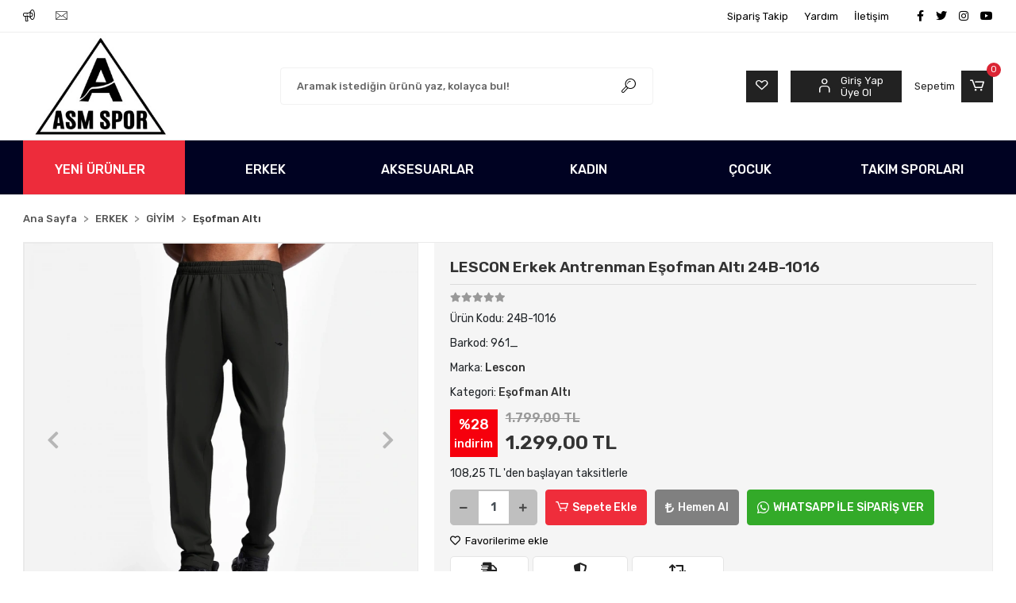

--- FILE ---
content_type: text/html; charset=UTF-8
request_url: https://www.assporonline.com/lecon-erkek-antrenman-esofman-alti-24b-1016
body_size: 17776
content:
<!DOCTYPE html><html lang="tr"><head><meta http-equiv="X-UA-Compatible" content="IE=edge" /><meta http-equiv="Content-Type" content="text/html; charset=utf-8"/><meta name='viewport' content='width=device-width, user-scalable=yes'><link rel="preconnect" href="https://percdn.com/"/><link rel="dns-prefetch" href="https://percdn.com/"/><link rel="icon" href="https://percdn.com/f/678304/cG96WmFtNG0vcUp3ZUdFOVU1NG5hQT09/l/favicon-66894295-sw300sh200.webp" /><link rel="stylesheet" type="text/css" href="https://www.assporonline.com/template/smart/default/assets/plugins/bootstrap.soft.min.css?v=1661412851" /><link rel="stylesheet" type="text/css" href="https://www.assporonline.com/template/smart/default/assets/style.min.css?v=1768864864" /><title>LESCON Erkek Antrenman Eşofman Altı 24B-1016</title><meta name="description" content="" /><link href="https://www.assporonline.com/lecon-erkek-antrenman-esofman-alti-24b-1016" rel="canonical" /><meta property="og:title" content="LESCON Erkek Antrenman Eşofman Altı 24B-1016" /><meta property="og:site_name" content="assporonline.com" /><meta property="og:type" content="product" /><meta property="og:url" content="https://www.assporonline.com/lecon-erkek-antrenman-esofman-alti-24b-1016" /><meta property="og:keywords" content="" /><meta property="og:description" content="" /><meta property="og:image" content="https://percdn.com/f/678304/cG96YWFtNG0vcUp3ZUdGckg4OG5icmdQYmNFPQ/p/lescon-erkek-antrenman-esofman-alti-24b-1016-162761420-sw1200sh1200.png" /><meta property="og:image:width" content="700" /><meta property="og:image:height" content="700" /><link rel="preconnect" href="https://fonts.googleapis.com"><link rel="preconnect" href="https://fonts.gstatic.com" crossorigin><style type="text/css">
        body {
            font-family: 'Rubik', sans-serif;
        }
        :root{
            --body-bg:#ffffff;
            --menu-bg-color: #000222;
            --menu-color: #ffffff;
            --menu-color-hover: #ffffff;
            --main-color: #000000;
            --main-color2: #ed2c3b;
            --header-top-color: #000000;
            --header-top-color-hover: #ee2d3b;
            --add-cart-list: #ffffff;
            --add-cart-list-hover: #ffffff;
            --add-cart-list-bg: #000000;
            --add-cart-list-bg-hover: #1c1c1c;
            --buy-now: #fafafa;
            --buy-now-bg: #808080;
            --buy-now-hover: #ffffff;
            --buy-now-bg-hover: #747272;
            --add-cart-detail:#ffffff;
            --add-cart-detail-bg:#ef2d3b;
            --add-cart-detail-hover:#ffffff;
            --add-cart-detail-bg-hover:#e6242e;
            --complete-payment:#ffffff;
            --complete-payment-bg:#4dc761;
            --complete-payment-hover:#ffffff;
            --complete-payment-bg-hover:#3aa14b;
            --transition-time: .4s ease-out;
        };
        
    </style><link rel="stylesheet" type="text/css" href="https://www.assporonline.com/theme/___fresa/assets/style.css?v=1663857960" /><style type="text/css">
                            @media(min-width:1240px){
                .container,
                .container-sm,
                .container-md,
                .container-lg,
                .container-xl {
                    max-width: 1400px !important;
                    width: 97%;
                }
            }
            </style><script type="application/ld+json">{"@context":"https:\/\/schema.org","@type":"Website","url":"https:\/\/www.assporonline.com","name":"Assporonline","potentialAction":{"@type":"SearchAction","target":"https:\/\/www.assporonline.com\/arama?k={search_term_string}","query-input":"required name=search_term_string"}}</script><script type="application/ld+json">{"@context":"https:\/\/schema.org","@type":"Store","name":"Assporonline","url":"https:\/\/www.assporonline.com","logo":"https:\/\/percdn.com\/f\/678304\/cG96WmFtNG0vcUp3ZUdFOVU1NG5hQT09\/l\/logo-76160279-sw300sh200.webp","image":"https:\/\/percdn.com\/f\/678304\/cG96WmFtNG0vcUp3ZUdFOVU1NG5hQT09\/l\/logo-76160279-sw300sh200.webp","address":""}</script><script type="application/ld+json">{"@context":"https:\/\/schema.org\/","@type":"Product","name":"LESCON Erkek Antrenman Eşofman Altı 24B-1016","image":["https:\/\/percdn.com\/f\/678304\/cG96WmFtNG0vcUp3ZUdGckg4OG5icmdQYmNFPQ\/p\/lescon-erkek-antrenman-esofman-alti-24b-1016-162761420-sw1200sh1200.webp","https:\/\/percdn.com\/f\/678304\/cG96WmFtNG0vcUp3ZUdGckg4OG5icmdQYmNFPQ\/p\/lescon-erkek-antrenman-esofman-alti-24b-1016-246809213-sw1200sh1200.webp","https:\/\/percdn.com\/f\/678304\/cG96WmFtNG0vcUp3ZUdGckg4OG5icmdQYmNFPQ\/p\/lescon-erkek-antrenman-esofman-alti-24b-1016-359480233-sw1200sh1200.webp","https:\/\/percdn.com\/f\/678304\/cG96WmFtNG0vcUp3ZUdGckg4OG5icmdQYmNFPQ\/p\/lescon-erkek-antrenman-esofman-alti-24b-1016-473521794-sw1200sh1200.webp","https:\/\/percdn.com\/f\/678304\/cG96WmFtNG0vcUp3ZUdGckg4OG5icmdQYmNFPQ\/p\/lescon-erkek-antrenman-esofman-alti-24b-1016-588635597-sw1200sh1200.webp","https:\/\/percdn.com\/f\/678304\/cG96WmFtNG0vcUp3ZUdGckg4OG5icmdQYmNFPQ\/p\/lescon-erkek-antrenman-esofman-alti-24b-1016-682532767-sw1200sh1200.webp"],"description":"","productId":"2376","mpn":"24B-1016","gtin":"961_","sku":"24B-1016","brand":{"@type":"Brand","name":"Lescon"},"offers":{"@type":"Offer","priceCurrency":"try","price":"1299.00","itemCondition":"https:\/\/schema.org\/NewCondition","availability":"https:\/\/schema.org\/InStock","priceValidUntil":"","seller":{"@type":"Organization","name":"Assporonline"},"url":"https:\/\/www.assporonline.com\/lecon-erkek-antrenman-esofman-alti-24b-1016"}}</script></head><body class="product-body "><section class="pattern-group pattern-group-t-0 pattern-group-p-product "><div class="no-container"><div class="pattern-group-body"><div class="p-g-b-c-wrapper"><div class="p-g-b-c-inner"><div class="p-g-mod p-g-mod-t-28 p-g-mod-header  p-g-mod-trans   "><div class="p-g-mod-body  p-g-mod-body-p-0  "><header class="desktop"><section class="h-contact"><div class="container"><div class="row"><div class="col-md-5"><div class="info"><a href="tel:" class="item pl-0"><i class="coreicon-megaphone"></i><span></span></a><a href="/cdn-cgi/l/email-protection#61" class="item"><i class="coreicon-envelope-1"></i><span></span></a></div></div><div class="col-md-7"><div class="social-media float-right"><a href="https://www.facebook.com" class="fb" target="_blank"><i class="fab fa-facebook-f"></i></a><a href="https://www.twitter.com" class="tw" target="_blank"><i class="fab fa-twitter"></i></a><a href="https://www.instagram.com" class="ins" target="_blank"><i class="fab fa-instagram"></i></a><a href="https://www.youtube.com" class="yt" target="_blank"><i class="fab fa-youtube"></i></a></div><div class="info float-right"><a href="https://www.assporonline.com/siparis-takip" class="item">Sipariş Takip</a><a href="https://www.assporonline.com/yardim" class="item">Yardım</a><a href="https://www.assporonline.com/iletisim" class="item">İletişim</a></div><div class="clearfix"></div></div></div></div></section><section class="h-center"><div class="container"><div class="row"><div class="col-md-3"><div class="logo header-area"><a href="https://www.assporonline.com" ><img src="https://percdn.com/f/678304/cG96WmFtNG0vcUp3ZUdFOVU1NG5hQT09/l/logo-76160279-sw300sh200.webp" alt="" /></a></div></div><div class="col-md-5"><div class="header-area"><div class="search"><form action="https://www.assporonline.com/arama" method="get" data-choose-action="redirect" data-smart-product-search-image><div class="input-box"><input type="text" name="k" class="form-control" placeholder="Aramak istediğin ürünü yaz, kolayca bul!"/></div><button type="submit" class="btn btn-orange btn-send"><i class="coreicon-search-1"></i></button></form></div></div></div><div class="col-md-4"><div class="header-area last"><div class="header-bar"><a class="bar-link bar-favorite mr-3" href="https://www.assporonline.com/hesabim/favori-listem" ><span class="icon"><i class="coreicon-heart-empty"></i></span></a><div class="bar-link bar-user mr-3"><span class="icon"><i class="coreicon-user-5"></i></span><div class="link"><a href="https://www.assporonline.com/uye-giris"><span class="name">Giriş Yap</span></a><a href="https://www.assporonline.com/uye-ol"><span class="name">Üye Ol</span></a></div></div><div class="dropdown header-cart-hover"><a class="bar-link bar-cart" href="https://www.assporonline.com/sepet" id="console-menu-3" role="button"><span class="name mr-2">Sepetim</span><span class="icon"><i class="coreicon-cart-2"></i><span class="count" data-cart-quantity>0</span></span></a><div class="dropdown-menu" aria-labelledby="console-menu-3"><div class="top-header"><span class="title">
                                                Sepetim 
                                                <span class="count2" data-cart-quantity>0 </span><span class="count2-description">Ürün</span></span></div><div class="products" data-cart-products></div><div class="summary" data-cart-summary></div></div></div></div></div></div></div></div></section><section class="menu"><div class="container"><div class="row"><div class="col-md-12"><div class="mega-menu"><ul class="navbar-nav"><li class="nav-item active"><a class="nav-link pr-3" href="https://www.assporonline.com/arama" role="button">
                               YENİ ÜRÜNLER
                           </a></li><li class="nav-item dropdown"><a class="nav-link dropdown-toggle" href="https://www.assporonline.com/erkek" id="mega-menu-1" data-parent-id="1" role="button"><span class="under-category">ERKEK</span></a><div class="dropdown-menu" aria-labelledby="mega-menu-1"><div class="mega-menu-container"><div class="container-fluid" ><div class="row"><div class="col-md-8"><div class="row h-100"><div class="col"><div class="sub-cat"><a class="sub-title" data-parent-id="1" data-id="2" href="https://www.assporonline.com/ayakkabi">
                                                                                 AYAKKABI
                                                                            </a><ul><li><a href="https://www.assporonline.com/kosu-ayakkabilari"><span class="sub-category"> Koşu Ayakkabıları </span></a></li><li><a href="https://www.assporonline.com/yuruyus-ayakkabilari"><span class="sub-category"> Yürüyüş Ayakkabıları </span></a></li><li><a href="https://www.assporonline.com/futbol-ayakkabilari"><span class="sub-category"> Futbol Ayakkabıları </span></a></li><li><a href="https://www.assporonline.com/salon"><span class="sub-category"> Salon </span></a></li><li><a href="https://www.assporonline.com/basketbol-ayakkabilari"><span class="sub-category"> Basketbol Ayakkabıları </span></a></li><li><a href="https://www.assporonline.com/gunluk-2600"><span class="sub-category"> Günlük </span></a></li><li><a href="https://www.assporonline.com/terlik"><span class="sub-category"> Terlik </span></a></li><li><a href="https://www.assporonline.com/erkek-1001"><span class="sub-category"> ERKEK </span></a></li></ul></div></div><div class="col"><div class="sub-cat"><a class="sub-title" data-parent-id="1" data-id="7" href="https://www.assporonline.com/giyim">
                                                                                 GİYİM
                                                                            </a><ul><li><a href="https://www.assporonline.com/montkaban"><span class="sub-category"> Mont&amp;Kaban </span></a></li><li><a href="https://www.assporonline.com/kapusonlu-ustler-ve-sweatshirtler"><span class="sub-category"> Kapüşonlu Üstler ve Sweatshirt&#039;ler </span></a></li><li><a href="https://www.assporonline.com/esofman-takimi"><span class="sub-category"> Eşofman Takımı </span></a></li><li><a href="https://www.assporonline.com/esofman-alti"><span class="sub-category"> Eşofman Altı </span></a></li><li><a href="https://www.assporonline.com/ceket"><span class="sub-category"> Ceket </span></a></li><li><a href="https://www.assporonline.com/kazak"><span class="sub-category"> Kazak </span></a></li><li><a href="https://www.assporonline.com/sort"><span class="sub-category"> Şort </span></a></li><li><a href="https://www.assporonline.com/tisort"><span class="sub-category"> Tişört </span></a></li><li><a href="https://www.assporonline.com/spor-yelek"><span class="sub-category"> Spor Yelek </span></a></li><li><a href="https://www.assporonline.com/pro-iclik"><span class="sub-category"> Pro İçlik </span></a></li><li><a href="https://www.assporonline.com/forma"><span class="sub-category"> Forma </span></a></li><li><a href="https://www.assporonline.com/tayt-976"><span class="sub-category"> Tayt </span></a></li><li><a href="https://www.assporonline.com/yelek"><span class="sub-category"> Yelek </span></a></li></ul></div></div><div class="col"><div class="sub-cat"><a class="sub-title" data-parent-id="1" data-id="75" href="https://www.assporonline.com/sort-438">
                                                                                 Şort
                                                                            </a><ul></ul></div></div></div></div><div class="col-md-4"></div></div></div></div></li><li class="nav-item dropdown"><a class="nav-link dropdown-toggle" href="https://www.assporonline.com/aksesuarlar" id="mega-menu-11" data-parent-id="11" role="button"><span class="under-category">AKSESUARLAR</span></a><div class="dropdown-menu" aria-labelledby="mega-menu-11"><div class="mega-menu-container"><div class="container-fluid" ><div class="row"><div class="col-md-8"><div class="row h-100"><div class="col"><div class="sub-cat"><a class="sub-title" data-parent-id="11" data-id="12" href="https://www.assporonline.com/futbol-eldiven">
                                                                                 FUTBOL ELDİVEN
                                                                            </a><ul><li><a href="https://www.assporonline.com/futbol-topu"><span class="sub-category"> Futbol Topu </span></a></li></ul></div><div class="sub-cat"><a class="sub-title" data-parent-id="11" data-id="26" href="https://www.assporonline.com/hentbol">
                                                                                 HENTBOL
                                                                            </a><ul><li><a href="https://www.assporonline.com/hentbol-topu"><span class="sub-category"> Hentbol Topu </span></a></li></ul></div><div class="sub-cat"><a class="sub-title" data-parent-id="11" data-id="51" href="https://www.assporonline.com/bel-cantasi">
                                                                                 BEL ÇANTASI
                                                                            </a><ul></ul></div><div class="sub-cat"><a class="sub-title" data-parent-id="11" data-id="68" href="https://www.assporonline.com/tenis-raketi">
                                                                                 Tenis raketi
                                                                            </a><ul></ul></div></div><div class="col"><div class="sub-cat"><a class="sub-title" data-parent-id="11" data-id="15" href="https://www.assporonline.com/basketbol">
                                                                                 BASKETBOL
                                                                            </a><ul><li><a href="https://www.assporonline.com/basketbol-topu"><span class="sub-category"> Basketbol Topu </span></a></li></ul></div><div class="sub-cat"><a class="sub-title" data-parent-id="11" data-id="28" href="https://www.assporonline.com/voleybol">
                                                                                 VOLEYBOL
                                                                            </a><ul><li><a href="https://www.assporonline.com/voleybol-topu"><span class="sub-category"> Voleybol Topu </span></a></li></ul></div><div class="sub-cat"><a class="sub-title" data-parent-id="11" data-id="59" href="https://www.assporonline.com/bere">
                                                                                 Bere
                                                                            </a><ul></ul></div><div class="sub-cat"><a class="sub-title" data-parent-id="11" data-id="73" href="https://www.assporonline.com/pilates-topu">
                                                                                 Pilates Topu
                                                                            </a><ul></ul></div></div><div class="col"><div class="sub-cat"><a class="sub-title" data-parent-id="11" data-id="25" href="https://www.assporonline.com/diger">
                                                                                 DİĞER
                                                                            </a><ul></ul></div><div class="sub-cat"><a class="sub-title" data-parent-id="11" data-id="42" href="https://www.assporonline.com/canta">
                                                                                 ÇANTA
                                                                            </a><ul><li><a href="https://www.assporonline.com/sirt-cantasi"><span class="sub-category"> Sırt Çantası </span></a></li><li><a href="https://www.assporonline.com/spor-cantasi"><span class="sub-category"> Spor Çantası </span></a></li></ul></div><div class="sub-cat"><a class="sub-title" data-parent-id="11" data-id="61" href="https://www.assporonline.com/futsal-topu">
                                                                                 Futsal Topu
                                                                            </a><ul></ul></div><div class="sub-cat"><a class="sub-title" data-parent-id="11" data-id="81" href="https://www.assporonline.com/corap">
                                                                                 Çorap
                                                                            </a><ul></ul></div></div></div></div><div class="col-md-4"></div></div></div></div></li><li class="nav-item dropdown"><a class="nav-link dropdown-toggle" href="https://www.assporonline.com/kadin" id="mega-menu-18" data-parent-id="18" role="button"><span class="under-category">KADIN</span></a><div class="dropdown-menu" aria-labelledby="mega-menu-18"><div class="mega-menu-container"><div class="container-fluid" ><div class="row"><div class="col-md-8"><div class="row h-100"><div class="col"><div class="sub-cat"><a class="sub-title" data-parent-id="18" data-id="19" href="https://www.assporonline.com/ayakkabi-1396">
                                                                                 AYAKKABI
                                                                            </a><ul><li><a href="https://www.assporonline.com/kosu"><span class="sub-category"> Koşu </span></a></li><li><a href="https://www.assporonline.com/gunluk"><span class="sub-category"> Günlük </span></a></li><li><a href="https://www.assporonline.com/salon-4061"><span class="sub-category"> Salon </span></a></li></ul></div></div><div class="col"><div class="sub-cat"><a class="sub-title" data-parent-id="18" data-id="33" href="https://www.assporonline.com/giyim-3048">
                                                                                 GİYİM
                                                                            </a><ul><li><a href="https://www.assporonline.com/sweatshirt"><span class="sub-category"> Sweatshirt </span></a></li><li><a href="https://www.assporonline.com/tayt"><span class="sub-category"> Tayt </span></a></li><li><a href="https://www.assporonline.com/tisort-636"><span class="sub-category"> Tişört </span></a></li><li><a href="https://www.assporonline.com/spor-sutyeni"><span class="sub-category"> Spor Sütyeni </span></a></li><li><a href="https://www.assporonline.com/esofman-alti-2693"><span class="sub-category"> Eşofman Altı </span></a></li><li><a href="https://www.assporonline.com/montkaban-4242"><span class="sub-category"> Mont&amp;Kaban </span></a></li><li><a href="https://www.assporonline.com/hirka"><span class="sub-category"> Hırka </span></a></li><li><a href="https://www.assporonline.com/sort-4303"><span class="sub-category"> Şort </span></a></li></ul></div></div></div></div><div class="col-md-4"></div></div></div></div></li><li class="nav-item dropdown"><a class="nav-link dropdown-toggle" href="https://www.assporonline.com/cocuk" id="mega-menu-22" data-parent-id="22" role="button"><span class="under-category">ÇOCUK</span></a><div class="dropdown-menu" aria-labelledby="mega-menu-22"><div class="mega-menu-container"><div class="container-fluid" ><div class="row"><div class="col-md-8"><div class="row h-100"><div class="col"><div class="sub-cat"><a class="sub-title" data-parent-id="22" data-id="23" href="https://www.assporonline.com/ayakkabi-3210">
                                                                                 AYAKKABI
                                                                            </a><ul><li><a href="https://www.assporonline.com/spor-ayakkabi"><span class="sub-category"> Spor Ayakkabı </span></a></li><li><a href="https://www.assporonline.com/krampon-4533"><span class="sub-category"> Krampon </span></a></li><li><a href="https://www.assporonline.com/hali-saha-4597"><span class="sub-category"> Halı Saha </span></a></li></ul></div></div><div class="col"><div class="sub-cat"><a class="sub-title" data-parent-id="22" data-id="40" href="https://www.assporonline.com/giyim-993">
                                                                                 GİYİM
                                                                            </a><ul><li><a href="https://www.assporonline.com/esofman-alti-2345"><span class="sub-category"> Eşofman Altı </span></a></li><li><a href="https://www.assporonline.com/esofman-takimi-2603"><span class="sub-category"> Eşofman Takımı </span></a></li><li><a href="https://www.assporonline.com/sweatshirt-113"><span class="sub-category"> Sweatshirt </span></a></li><li><a href="https://www.assporonline.com/tisort-1303"><span class="sub-category"> Tişört </span></a></li><li><a href="https://www.assporonline.com/sort-263"><span class="sub-category"> Şort </span></a></li></ul></div></div></div></div><div class="col-md-4"></div></div></div></div></li><li class="nav-item dropdown"><a class="nav-link dropdown-toggle" href="https://www.assporonline.com/takim-sporlari" id="mega-menu-64" data-parent-id="64" role="button"><span class="under-category">TAKIM SPORLARI</span></a><div class="dropdown-menu" aria-labelledby="mega-menu-64"><div class="mega-menu-container"><div class="container-fluid" ><div class="row"><div class="col-md-8"><div class="row h-100"><div class="col"><div class="sub-cat"><a class="sub-title" data-parent-id="64" data-id="65" href="https://www.assporonline.com/antrenman-malzemeleri">
                                                                                 Antrenman Malzemeleri
                                                                            </a><ul><li><a href="https://www.assporonline.com/yagmurluk"><span class="sub-category"> Yağmurluk </span></a></li><li><a href="https://www.assporonline.com/esofman-alti-4404"><span class="sub-category"> Eşofman altı </span></a></li><li><a href="https://www.assporonline.com/antrenman-sweat"><span class="sub-category"> Antrenman Sweat </span></a></li><li><a href="https://www.assporonline.com/tisort-1596"><span class="sub-category"> Tişört </span></a></li><li><a href="https://www.assporonline.com/sort-98"><span class="sub-category"> Şort </span></a></li><li><a href="https://www.assporonline.com/esofman-takimi-405"><span class="sub-category"> Eşofman Takımı </span></a></li><li><a href="https://www.assporonline.com/atlet"><span class="sub-category"> Atlet </span></a></li><li><a href="https://www.assporonline.com/montkaban-1158"><span class="sub-category"> Mont&amp;Kaban </span></a></li></ul></div></div><div class="col"><div class="sub-cat"><a class="sub-title" data-parent-id="64" data-id="82" href="https://www.assporonline.com/kamp-malzemeleri">
                                                                                 Kamp Malzemeleri
                                                                            </a><ul><li><a href="https://www.assporonline.com/tisort-2533"><span class="sub-category"> Tişört </span></a></li></ul></div></div></div></div><div class="col-md-4"></div></div></div></div></li></ul></div></div></div></div></section></header><header class="mobile"><div class="op-black"></div><div class="left"><a href="javascript:;" class="icon-group ml-1 btn-sidebar-menu"><i class="fas fa-align-right"></i></a><a href="javascript:;" class="icon-group ml-1 btn-sidebar-menu ml-2"><i class="coreicon-search-1"></i></a></div><div class="center"><div class="logo"><a href="https://www.assporonline.com"><img src="https://percdn.com/f/678304/cG96WmFtNG0vcUp3ZUdFOVU1NG5hQT09/l/mobil-logo-97856966-sw300sh200.webp" alt="" /></a></div></div><div class="right"><a href="https://www.assporonline.com/sepet" class="icon-group mr-3"><i class="coreicon-basket-2"></i><span class="badge" data-cart-quantity>0</span></a><a href="javascript:;" class="icon-group mr-1 btn-sidebar-user"><i class="coreicon-user-5"></i></a></div><div class="clearfix"></div><nav class="sidebar-menu-type-2"><div class="logo-area"><a href="https://www.assporonline.com" ><img src="https://percdn.com/f/678304/cG96WmFtNG0vcUp3ZUdFOVU1NG5hQT09/l/logo-76160279-sw300sh200.webp" alt="" /></a><div class="mobile-menu-close"><i class="fas fa-times"></i></div></div><div class="scrollbar"><section class="mobile-search"><form action="https://www.assporonline.com/arama" method="get"  data-choose-action="redirect" data-smart-mobile-product-search-image ><div class="input-box"><input type="text" name="k" class="form-control" placeholder="Ara.." /></div><button type="submit" class="btn btn-orange btn-send"><div><i class="coreicon-search"></i></div></button></form><div class="clearfix"></div></section><div class="mobil-area-title">
                   TÜM KATEGORİLER
                </div><div class="categories"><ul><li class="sc-1"><a href="javascript:;" class="btn-categories-show" data-id="1"><span class="name float-left">ERKEK</span><span class="icon float-right"><i class="fas fa-angle-right"></i></span><div class="clearfix"></div></a><ul class="multi categories-list-1"><li class="sc-1-all"><a href="https://www.assporonline.com/erkek"><span class="name float-left">
                            Tüm
                            ERKEK</span><div class="clearfix"></div></a></li><li class="sc-2"><a href="javascript:;" class="btn-categories-show" data-id="2"><span class="name float-left">AYAKKABI</span><span class="icon float-right"><i class="fas fa-angle-right"></i></span><div class="clearfix"></div></a><ul class="multi categories-list-2"><li class="sc-2-all"><a href="https://www.assporonline.com/ayakkabi"><span class="name float-left">
                            Tüm
                            AYAKKABI</span><div class="clearfix"></div></a></li><li class="sc-3"><a href="https://www.assporonline.com/kosu-ayakkabilari" data-id="3"><span class="name ">Koşu Ayakkabıları</span><div class="clearfix"></div></a></li><li class="sc-4"><a href="https://www.assporonline.com/yuruyus-ayakkabilari" data-id="4"><span class="name ">Yürüyüş Ayakkabıları</span><div class="clearfix"></div></a></li><li class="sc-5"><a href="javascript:;" class="btn-categories-show" data-id="5"><span class="name float-left">Futbol Ayakkabıları</span><span class="icon float-right"><i class="fas fa-angle-right"></i></span><div class="clearfix"></div></a><ul class="multi categories-list-5"><li class="sc-5-all"><a href="https://www.assporonline.com/futbol-ayakkabilari"><span class="name float-left">
                            Tüm
                            Futbol Ayakkabıları</span><div class="clearfix"></div></a></li><li class="sc-6"><a href="https://www.assporonline.com/hali-saha" data-id="6"><span class="name ">Halı Saha</span><div class="clearfix"></div></a></li><li class="sc-10"><a href="https://www.assporonline.com/krampon" data-id="10"><span class="name ">Krampon</span><div class="clearfix"></div></a></li></ul></li><li class="sc-14"><a href="https://www.assporonline.com/salon" data-id="14"><span class="name ">Salon</span><div class="clearfix"></div></a></li><li class="sc-17"><a href="https://www.assporonline.com/basketbol-ayakkabilari" data-id="17"><span class="name ">Basketbol Ayakkabıları</span><div class="clearfix"></div></a></li><li class="sc-53"><a href="https://www.assporonline.com/gunluk-2600" data-id="53"><span class="name ">Günlük</span><div class="clearfix"></div></a></li><li class="sc-62"><a href="https://www.assporonline.com/terlik" data-id="62"><span class="name ">Terlik</span><div class="clearfix"></div></a></li><li class="sc-74"><a href="https://www.assporonline.com/erkek-1001" data-id="74"><span class="name ">ERKEK</span><div class="clearfix"></div></a></li></ul></li><li class="sc-7"><a href="javascript:;" class="btn-categories-show" data-id="7"><span class="name float-left">GİYİM</span><span class="icon float-right"><i class="fas fa-angle-right"></i></span><div class="clearfix"></div></a><ul class="multi categories-list-7"><li class="sc-7-all"><a href="https://www.assporonline.com/giyim"><span class="name float-left">
                            Tüm
                            GİYİM</span><div class="clearfix"></div></a></li><li class="sc-8"><a href="https://www.assporonline.com/montkaban" data-id="8"><span class="name ">Mont&Kaban</span><div class="clearfix"></div></a></li><li class="sc-9"><a href="https://www.assporonline.com/kapusonlu-ustler-ve-sweatshirtler" data-id="9"><span class="name ">Kapüşonlu Üstler ve Sweatshirt'ler</span><div class="clearfix"></div></a></li><li class="sc-30"><a href="https://www.assporonline.com/esofman-takimi" data-id="30"><span class="name ">Eşofman Takımı</span><div class="clearfix"></div></a></li><li class="sc-31"><a href="https://www.assporonline.com/esofman-alti" data-id="31"><span class="name ">Eşofman Altı</span><div class="clearfix"></div></a></li><li class="sc-32"><a href="https://www.assporonline.com/ceket" data-id="32"><span class="name ">Ceket</span><div class="clearfix"></div></a></li><li class="sc-35"><a href="https://www.assporonline.com/kazak" data-id="35"><span class="name ">Kazak</span><div class="clearfix"></div></a></li><li class="sc-37"><a href="https://www.assporonline.com/sort" data-id="37"><span class="name ">Şort</span><div class="clearfix"></div></a></li><li class="sc-44"><a href="https://www.assporonline.com/tisort" data-id="44"><span class="name ">Tişört</span><div class="clearfix"></div></a></li><li class="sc-52"><a href="https://www.assporonline.com/spor-yelek" data-id="52"><span class="name ">Spor Yelek</span><div class="clearfix"></div></a></li><li class="sc-55"><a href="https://www.assporonline.com/pro-iclik" data-id="55"><span class="name ">Pro İçlik</span><div class="clearfix"></div></a></li><li class="sc-58"><a href="https://www.assporonline.com/forma" data-id="58"><span class="name ">Forma</span><div class="clearfix"></div></a></li><li class="sc-63"><a href="https://www.assporonline.com/tayt-976" data-id="63"><span class="name ">Tayt</span><div class="clearfix"></div></a></li><li class="sc-67"><a href="https://www.assporonline.com/yelek" data-id="67"><span class="name ">Yelek</span><div class="clearfix"></div></a></li></ul></li><li class="sc-75"><a href="https://www.assporonline.com/sort-438" data-id="75"><span class="name ">Şort</span><div class="clearfix"></div></a></li></ul></li><li class="sc-11"><a href="javascript:;" class="btn-categories-show" data-id="11"><span class="name float-left">AKSESUARLAR</span><span class="icon float-right"><i class="fas fa-angle-right"></i></span><div class="clearfix"></div></a><ul class="multi categories-list-11"><li class="sc-11-all"><a href="https://www.assporonline.com/aksesuarlar"><span class="name float-left">
                            Tüm
                            AKSESUARLAR</span><div class="clearfix"></div></a></li><li class="sc-12"><a href="javascript:;" class="btn-categories-show" data-id="12"><span class="name float-left">FUTBOL ELDİVEN</span><span class="icon float-right"><i class="fas fa-angle-right"></i></span><div class="clearfix"></div></a><ul class="multi categories-list-12"><li class="sc-12-all"><a href="https://www.assporonline.com/futbol-eldiven"><span class="name float-left">
                            Tüm
                            FUTBOL ELDİVEN</span><div class="clearfix"></div></a></li><li class="sc-13"><a href="https://www.assporonline.com/futbol-topu" data-id="13"><span class="name ">Futbol Topu</span><div class="clearfix"></div></a></li></ul></li><li class="sc-15"><a href="javascript:;" class="btn-categories-show" data-id="15"><span class="name float-left">BASKETBOL</span><span class="icon float-right"><i class="fas fa-angle-right"></i></span><div class="clearfix"></div></a><ul class="multi categories-list-15"><li class="sc-15-all"><a href="https://www.assporonline.com/basketbol"><span class="name float-left">
                            Tüm
                            BASKETBOL</span><div class="clearfix"></div></a></li><li class="sc-16"><a href="https://www.assporonline.com/basketbol-topu" data-id="16"><span class="name ">Basketbol Topu</span><div class="clearfix"></div></a></li></ul></li><li class="sc-25"><a href="https://www.assporonline.com/diger" data-id="25"><span class="name ">DİĞER</span><div class="clearfix"></div></a></li><li class="sc-26"><a href="javascript:;" class="btn-categories-show" data-id="26"><span class="name float-left">HENTBOL</span><span class="icon float-right"><i class="fas fa-angle-right"></i></span><div class="clearfix"></div></a><ul class="multi categories-list-26"><li class="sc-26-all"><a href="https://www.assporonline.com/hentbol"><span class="name float-left">
                            Tüm
                            HENTBOL</span><div class="clearfix"></div></a></li><li class="sc-27"><a href="https://www.assporonline.com/hentbol-topu" data-id="27"><span class="name ">Hentbol Topu</span><div class="clearfix"></div></a></li></ul></li><li class="sc-28"><a href="javascript:;" class="btn-categories-show" data-id="28"><span class="name float-left">VOLEYBOL</span><span class="icon float-right"><i class="fas fa-angle-right"></i></span><div class="clearfix"></div></a><ul class="multi categories-list-28"><li class="sc-28-all"><a href="https://www.assporonline.com/voleybol"><span class="name float-left">
                            Tüm
                            VOLEYBOL</span><div class="clearfix"></div></a></li><li class="sc-29"><a href="https://www.assporonline.com/voleybol-topu" data-id="29"><span class="name ">Voleybol Topu</span><div class="clearfix"></div></a></li></ul></li><li class="sc-42"><a href="javascript:;" class="btn-categories-show" data-id="42"><span class="name float-left">ÇANTA</span><span class="icon float-right"><i class="fas fa-angle-right"></i></span><div class="clearfix"></div></a><ul class="multi categories-list-42"><li class="sc-42-all"><a href="https://www.assporonline.com/canta"><span class="name float-left">
                            Tüm
                            ÇANTA</span><div class="clearfix"></div></a></li><li class="sc-43"><a href="https://www.assporonline.com/sirt-cantasi" data-id="43"><span class="name ">Sırt Çantası</span><div class="clearfix"></div></a></li><li class="sc-69"><a href="https://www.assporonline.com/spor-cantasi" data-id="69"><span class="name ">Spor Çantası</span><div class="clearfix"></div></a></li></ul></li><li class="sc-51"><a href="https://www.assporonline.com/bel-cantasi" data-id="51"><span class="name ">BEL ÇANTASI</span><div class="clearfix"></div></a></li><li class="sc-59"><a href="https://www.assporonline.com/bere" data-id="59"><span class="name ">Bere</span><div class="clearfix"></div></a></li><li class="sc-61"><a href="https://www.assporonline.com/futsal-topu" data-id="61"><span class="name ">Futsal Topu</span><div class="clearfix"></div></a></li><li class="sc-68"><a href="https://www.assporonline.com/tenis-raketi" data-id="68"><span class="name ">Tenis raketi</span><div class="clearfix"></div></a></li><li class="sc-73"><a href="https://www.assporonline.com/pilates-topu" data-id="73"><span class="name ">Pilates Topu</span><div class="clearfix"></div></a></li><li class="sc-81"><a href="https://www.assporonline.com/corap" data-id="81"><span class="name ">Çorap</span><div class="clearfix"></div></a></li></ul></li><li class="sc-18"><a href="javascript:;" class="btn-categories-show" data-id="18"><span class="name float-left">KADIN</span><span class="icon float-right"><i class="fas fa-angle-right"></i></span><div class="clearfix"></div></a><ul class="multi categories-list-18"><li class="sc-18-all"><a href="https://www.assporonline.com/kadin"><span class="name float-left">
                            Tüm
                            KADIN</span><div class="clearfix"></div></a></li><li class="sc-19"><a href="javascript:;" class="btn-categories-show" data-id="19"><span class="name float-left">AYAKKABI</span><span class="icon float-right"><i class="fas fa-angle-right"></i></span><div class="clearfix"></div></a><ul class="multi categories-list-19"><li class="sc-19-all"><a href="https://www.assporonline.com/ayakkabi-1396"><span class="name float-left">
                            Tüm
                            AYAKKABI</span><div class="clearfix"></div></a></li><li class="sc-20"><a href="https://www.assporonline.com/kosu" data-id="20"><span class="name ">Koşu</span><div class="clearfix"></div></a></li><li class="sc-21"><a href="https://www.assporonline.com/gunluk" data-id="21"><span class="name ">Günlük</span><div class="clearfix"></div></a></li><li class="sc-57"><a href="https://www.assporonline.com/salon-4061" data-id="57"><span class="name ">Salon</span><div class="clearfix"></div></a></li></ul></li><li class="sc-33"><a href="javascript:;" class="btn-categories-show" data-id="33"><span class="name float-left">GİYİM</span><span class="icon float-right"><i class="fas fa-angle-right"></i></span><div class="clearfix"></div></a><ul class="multi categories-list-33"><li class="sc-33-all"><a href="https://www.assporonline.com/giyim-3048"><span class="name float-left">
                            Tüm
                            GİYİM</span><div class="clearfix"></div></a></li><li class="sc-34"><a href="https://www.assporonline.com/sweatshirt" data-id="34"><span class="name ">Sweatshirt</span><div class="clearfix"></div></a></li><li class="sc-36"><a href="https://www.assporonline.com/tayt" data-id="36"><span class="name ">Tayt</span><div class="clearfix"></div></a></li><li class="sc-45"><a href="https://www.assporonline.com/tisort-636" data-id="45"><span class="name ">Tişört</span><div class="clearfix"></div></a></li><li class="sc-46"><a href="https://www.assporonline.com/spor-sutyeni" data-id="46"><span class="name ">Spor Sütyeni</span><div class="clearfix"></div></a></li><li class="sc-47"><a href="https://www.assporonline.com/esofman-alti-2693" data-id="47"><span class="name ">Eşofman Altı</span><div class="clearfix"></div></a></li><li class="sc-48"><a href="https://www.assporonline.com/montkaban-4242" data-id="48"><span class="name ">Mont&Kaban</span><div class="clearfix"></div></a></li><li class="sc-54"><a href="https://www.assporonline.com/hirka" data-id="54"><span class="name ">Hırka</span><div class="clearfix"></div></a></li><li class="sc-70"><a href="https://www.assporonline.com/sort-4303" data-id="70"><span class="name ">Şort</span><div class="clearfix"></div></a></li></ul></li></ul></li><li class="sc-22"><a href="javascript:;" class="btn-categories-show" data-id="22"><span class="name float-left">ÇOCUK</span><span class="icon float-right"><i class="fas fa-angle-right"></i></span><div class="clearfix"></div></a><ul class="multi categories-list-22"><li class="sc-22-all"><a href="https://www.assporonline.com/cocuk"><span class="name float-left">
                            Tüm
                            ÇOCUK</span><div class="clearfix"></div></a></li><li class="sc-23"><a href="javascript:;" class="btn-categories-show" data-id="23"><span class="name float-left">AYAKKABI</span><span class="icon float-right"><i class="fas fa-angle-right"></i></span><div class="clearfix"></div></a><ul class="multi categories-list-23"><li class="sc-23-all"><a href="https://www.assporonline.com/ayakkabi-3210"><span class="name float-left">
                            Tüm
                            AYAKKABI</span><div class="clearfix"></div></a></li><li class="sc-24"><a href="https://www.assporonline.com/spor-ayakkabi" data-id="24"><span class="name ">Spor Ayakkabı</span><div class="clearfix"></div></a></li><li class="sc-38"><a href="https://www.assporonline.com/krampon-4533" data-id="38"><span class="name ">Krampon</span><div class="clearfix"></div></a></li><li class="sc-39"><a href="https://www.assporonline.com/hali-saha-4597" data-id="39"><span class="name ">Halı Saha</span><div class="clearfix"></div></a></li></ul></li><li class="sc-40"><a href="javascript:;" class="btn-categories-show" data-id="40"><span class="name float-left">GİYİM</span><span class="icon float-right"><i class="fas fa-angle-right"></i></span><div class="clearfix"></div></a><ul class="multi categories-list-40"><li class="sc-40-all"><a href="https://www.assporonline.com/giyim-993"><span class="name float-left">
                            Tüm
                            GİYİM</span><div class="clearfix"></div></a></li><li class="sc-41"><a href="https://www.assporonline.com/esofman-alti-2345" data-id="41"><span class="name ">Eşofman Altı</span><div class="clearfix"></div></a></li><li class="sc-49"><a href="https://www.assporonline.com/esofman-takimi-2603" data-id="49"><span class="name ">Eşofman Takımı</span><div class="clearfix"></div></a></li><li class="sc-50"><a href="https://www.assporonline.com/sweatshirt-113" data-id="50"><span class="name ">Sweatshirt</span><div class="clearfix"></div></a></li><li class="sc-56"><a href="https://www.assporonline.com/tisort-1303" data-id="56"><span class="name ">Tişört</span><div class="clearfix"></div></a></li><li class="sc-60"><a href="https://www.assporonline.com/sort-263" data-id="60"><span class="name ">Şort</span><div class="clearfix"></div></a></li></ul></li></ul></li><li class="sc-64"><a href="javascript:;" class="btn-categories-show" data-id="64"><span class="name float-left">TAKIM SPORLARI</span><span class="icon float-right"><i class="fas fa-angle-right"></i></span><div class="clearfix"></div></a><ul class="multi categories-list-64"><li class="sc-64-all"><a href="https://www.assporonline.com/takim-sporlari"><span class="name float-left">
                            Tüm
                            TAKIM SPORLARI</span><div class="clearfix"></div></a></li><li class="sc-65"><a href="javascript:;" class="btn-categories-show" data-id="65"><span class="name float-left">Antrenman Malzemeleri</span><span class="icon float-right"><i class="fas fa-angle-right"></i></span><div class="clearfix"></div></a><ul class="multi categories-list-65"><li class="sc-65-all"><a href="https://www.assporonline.com/antrenman-malzemeleri"><span class="name float-left">
                            Tüm
                            Antrenman Malzemeleri</span><div class="clearfix"></div></a></li><li class="sc-66"><a href="https://www.assporonline.com/yagmurluk" data-id="66"><span class="name ">Yağmurluk</span><div class="clearfix"></div></a></li><li class="sc-71"><a href="https://www.assporonline.com/esofman-alti-4404" data-id="71"><span class="name ">Eşofman altı</span><div class="clearfix"></div></a></li><li class="sc-72"><a href="https://www.assporonline.com/antrenman-sweat" data-id="72"><span class="name ">Antrenman Sweat</span><div class="clearfix"></div></a></li><li class="sc-76"><a href="https://www.assporonline.com/tisort-1596" data-id="76"><span class="name ">Tişört</span><div class="clearfix"></div></a></li><li class="sc-77"><a href="https://www.assporonline.com/sort-98" data-id="77"><span class="name ">Şort</span><div class="clearfix"></div></a></li><li class="sc-78"><a href="https://www.assporonline.com/esofman-takimi-405" data-id="78"><span class="name ">Eşofman Takımı</span><div class="clearfix"></div></a></li><li class="sc-79"><a href="https://www.assporonline.com/atlet" data-id="79"><span class="name ">Atlet</span><div class="clearfix"></div></a></li><li class="sc-80"><a href="https://www.assporonline.com/montkaban-1158" data-id="80"><span class="name ">Mont&Kaban</span><div class="clearfix"></div></a></li></ul></li><li class="sc-82"><a href="javascript:;" class="btn-categories-show" data-id="82"><span class="name float-left">Kamp Malzemeleri</span><span class="icon float-right"><i class="fas fa-angle-right"></i></span><div class="clearfix"></div></a><ul class="multi categories-list-82"><li class="sc-82-all"><a href="https://www.assporonline.com/kamp-malzemeleri"><span class="name float-left">
                            Tüm
                            Kamp Malzemeleri</span><div class="clearfix"></div></a></li><li class="sc-83"><a href="https://www.assporonline.com/tisort-2533" data-id="83"><span class="name ">Tişört</span><div class="clearfix"></div></a></li></ul></li></ul></li></ul></div><div class="mobil-area-title">
                    YARDIM MERKEZİ
                </div><div class="mobil-area-2"><div class="short-link border-1"><a href="https://www.assporonline.com/uye-giris"><i class="coreicon-user-3"></i>
                                    Giriş Yap
                                </a></div><div class="short-link border-2"><a href="https://www.assporonline.com/uye-ol"><i class="coreicon-user-4"></i>
                                    Üye Ol
                                </a></div><div class="short-link border-3"><a href="https://www.assporonline.com/siparis-takip"><i class="coreicon-cart"></i>
                                Sipariş Takip
                            </a></div><div class="short-link border-4"><a href="https://www.assporonline.com/sss"><i class="coreicon-note"></i> 
                                S.S.S
                            </a></div></div></div></div></nav><nav class="sidebar-user"><div class="title">
                Hesabım
                <a href="javascript:;" class="btn-sidebar-user btn-close"><i class="fas fa-times-circle"></i></a></div><div class="scrollbar"><div class="login-menu"><a href="https://www.assporonline.com/uye-giris"><i class="coreicon-user-5"></i> Giriş Yap</a><a href="https://www.assporonline.com/uye-ol"><i class="coreicon-user-5"></i> Üye Ol</a><a href="https://www.assporonline.com/uye-giris?sayfa=sifre"><i class="coreicon-user-5"></i>Şifremi Unuttum</a></div><div class="title-alt">
                    Müşteri Hizmetleri
                </div><div class="footer-links"><ul><li><a href="javascript:;"><i class="coreicon-megaphone mr-2"></i></a></li><li><a href="/cdn-cgi/l/email-protection#c3"><i class="coreicon-envelope-1 mr-2"></i><span></span></a></li></ul></div><div class="title-alt">
                    Diğer
                </div><div class="footer-links"><ul><li><a href="https://www.assporonline.com/hakkimizda">
                                    Hakkımızda
                                </a></li><li><a href="https://www.assporonline.com/gizlilik-sozlesmesi">
                                    Gizlilik Sözleşmesi
                                </a></li><li><a href="https://www.assporonline.com/kullanici-sozlesmesi">
                                    Kullanıcı Sözleşmesi
                                </a></li><li><a href="https://www.assporonline.com/iletisim">
                                    İletişim
                                </a></li><li><a href="https://www.assporonline.com/sss">
                                    Sıkça Sorulan Sorular
                                </a></li><li><a href="https://www.assporonline.com/siparis-takip">
                                    Sipariş Takip
                                </a></li><li><a href="https://www.assporonline.com/havale-bildirimleri">
                                    Havale Bildirimleri
                                </a></li></ul></div></div></nav></header><div class="mobile-header-space"></div></div></div></div></div></div></div></section><section class="pattern-group pattern-group-t-0 pattern-group-p-product "><div class="container"><div class="pattern-group-body"><div class="row"><div class="col-list col-0 d-none col-sm-0 d-sm-none col-md-12 d-md-block col-lg-12 d-lg-block col-xl-12 d-xl-block p-g-b-c-0"><div class="p-g-b-c-wrapper"><div class="p-g-b-c-inner"><div class="p-g-mod p-g-mod-t-27 p-g-mod-breadcrumb  p-g-mod-trans   "><div class="p-g-mod-body  p-g-mod-body-p-0  "><nav aria-label="breadcrumb" class="breadcrumb-wrapper"><ol class="breadcrumb" itemscope itemtype="http://schema.org/BreadcrumbList"><li class="breadcrumb-item" itemprop="itemListElement" itemscope itemtype="http://schema.org/ListItem"><a itemprop="item" href="https://www.assporonline.com"><span itemprop='name'>Ana Sayfa</span><meta itemprop="position" content="1" /></a></li><li class="breadcrumb-item" itemprop="itemListElement" itemscope itemtype="http://schema.org/ListItem"><a itemprop="item" href="https://www.assporonline.com/erkek"><span itemprop='name'>ERKEK</span><meta itemprop="position" content="2" /></a></li><li class="breadcrumb-item" itemprop="itemListElement" itemscope itemtype="http://schema.org/ListItem"><a itemprop="item" href="https://www.assporonline.com/giyim"><span itemprop='name'>GİYİM</span><meta itemprop="position" content="3" /></a></li><li class="breadcrumb-item" itemprop="itemListElement" itemscope itemtype="http://schema.org/ListItem"><a itemprop="item" href="https://www.assporonline.com/esofman-alti"><span itemprop='name'>Eşofman Altı</span><meta itemprop="position" content="4" /></a></li></ol></nav></div></div></div></div></div></div></div></div></section><section class="pattern-group pattern-group-t-0 pattern-group-p-product "><div class="container"><div class="pattern-group-body"><div class="row"><div class="col-list col-12 d-block col-sm-12 d-sm-block col-md-12 d-md-block col-lg-12 d-lg-block col-xl-12 d-xl-block p-g-b-c-0"><div class="p-g-b-c-wrapper"><div class="p-g-b-c-inner"><div class="p-g-mod p-g-mod-t-13 p-g-mod-base-content   "><div class="p-g-mod-body  p-g-mod-body-p-0  "><div class="product-profile-1" data-product-id="2376"><div class="row"><div class="col-lg-5"><div id="product-profile-carousel-2376" class="carousel slide ppc-ctype-1" data-ride="carousel"><div class="carousel-outer"><div class="carousel-inner"><div class="carousel-item active"><a href="https://percdn.com/f/678304/cG96WmFtNG0vcUp3SzJGdEg4MXZKZWxESUE9PQ/p/lescon-erkek-antrenman-esofman-alti-24b-1016-162761420-sw1200sh1200.webp" data-fancybox="images" data-caption="LESCON Erkek Antrenman Eşofman Altı 24B-1016"><img class="img-auto lazy-load " data-src="https://percdn.com/f/678304/cG96WmFtNG0vcUp3ZUdGckg4OG5icmdQYmNFPQ/p/lescon-erkek-antrenman-esofman-alti-24b-1016-162761420-sw1200sh1200.webp" alt="LESCON Erkek Antrenman Eşofman Altı 24B-1016"  src="[data-uri]"></a></div><div class="carousel-item "><a href="https://percdn.com/f/678304/cG96WmFtNG0vcUp3SzJGdEg4MXZKZWxESUE9PQ/p/lescon-erkek-antrenman-esofman-alti-24b-1016-246809213-sw1200sh1200.webp" data-fancybox="images" data-caption="LESCON Erkek Antrenman Eşofman Altı 24B-1016"><img class="img-auto lazy-load " data-src="https://percdn.com/f/678304/cG96WmFtNG0vcUp3ZUdGckg4OG5icmdQYmNFPQ/p/lescon-erkek-antrenman-esofman-alti-24b-1016-246809213-sw1200sh1200.webp" alt="LESCON Erkek Antrenman Eşofman Altı 24B-1016"  src="[data-uri]"></a></div><div class="carousel-item "><a href="https://percdn.com/f/678304/cG96WmFtNG0vcUp3SzJGdEg4MXZKZWxESUE9PQ/p/lescon-erkek-antrenman-esofman-alti-24b-1016-359480233-sw1200sh1200.webp" data-fancybox="images" data-caption="LESCON Erkek Antrenman Eşofman Altı 24B-1016"><img class="img-auto lazy-load " data-src="https://percdn.com/f/678304/cG96WmFtNG0vcUp3ZUdGckg4OG5icmdQYmNFPQ/p/lescon-erkek-antrenman-esofman-alti-24b-1016-359480233-sw1200sh1200.webp" alt="LESCON Erkek Antrenman Eşofman Altı 24B-1016"  src="[data-uri]"></a></div><div class="carousel-item "><a href="https://percdn.com/f/678304/cG96WmFtNG0vcUp3SzJGdEg4MXZKZWxESUE9PQ/p/lescon-erkek-antrenman-esofman-alti-24b-1016-473521794-sw1200sh1200.webp" data-fancybox="images" data-caption="LESCON Erkek Antrenman Eşofman Altı 24B-1016"><img class="img-auto lazy-load " data-src="https://percdn.com/f/678304/cG96WmFtNG0vcUp3ZUdGckg4OG5icmdQYmNFPQ/p/lescon-erkek-antrenman-esofman-alti-24b-1016-473521794-sw1200sh1200.webp" alt="LESCON Erkek Antrenman Eşofman Altı 24B-1016"  src="[data-uri]"></a></div><div class="carousel-item "><a href="https://percdn.com/f/678304/cG96WmFtNG0vcUp3SzJGdEg4MXZKZWxESUE9PQ/p/lescon-erkek-antrenman-esofman-alti-24b-1016-588635597-sw1200sh1200.webp" data-fancybox="images" data-caption="LESCON Erkek Antrenman Eşofman Altı 24B-1016"><img class="img-auto lazy-load " data-src="https://percdn.com/f/678304/cG96WmFtNG0vcUp3ZUdGckg4OG5icmdQYmNFPQ/p/lescon-erkek-antrenman-esofman-alti-24b-1016-588635597-sw1200sh1200.webp" alt="LESCON Erkek Antrenman Eşofman Altı 24B-1016"  src="[data-uri]"></a></div><div class="carousel-item "><a href="https://percdn.com/f/678304/cG96WmFtNG0vcUp3SzJGdEg4MXZKZWxESUE9PQ/p/lescon-erkek-antrenman-esofman-alti-24b-1016-682532767-sw1200sh1200.webp" data-fancybox="images" data-caption="LESCON Erkek Antrenman Eşofman Altı 24B-1016"><img class="img-auto lazy-load " data-src="https://percdn.com/f/678304/cG96WmFtNG0vcUp3ZUdGckg4OG5icmdQYmNFPQ/p/lescon-erkek-antrenman-esofman-alti-24b-1016-682532767-sw1200sh1200.webp" alt="LESCON Erkek Antrenman Eşofman Altı 24B-1016"  src="[data-uri]"></a></div></div><a class="carousel-control-prev" href="#product-profile-carousel-2376" role="button" data-slide="prev"><i class="fa fa-chevron-left"></i></a><a class="carousel-control-next" href="#product-profile-carousel-2376" role="button" data-slide="next"><i class="fa fa-chevron-right"></i></a></div><ol class="carousel-indicators"><li data-target="#product-profile-carousel-2376" 
                    data-slide-to="0" class="active"><img class="img-auto lazy-load d-block w-100" data-src="https://percdn.com/f/678304/cG96WmFtNG0vcUp3ZUdGdEg4OG5hTGdQYmNFPQ/p/lescon-erkek-antrenman-esofman-alti-24b-1016-162761420-sw1200sh1200.webp" alt="LESCON Erkek Antrenman Eşofman Altı 24B-1016"  src="[data-uri]"></li><li data-target="#product-profile-carousel-2376" 
                    data-slide-to="1" class=""><img class="img-auto lazy-load d-block w-100" data-src="https://percdn.com/f/678304/cG96WmFtNG0vcUp3ZUdGdEg4OG5hTGdQYmNFPQ/p/lescon-erkek-antrenman-esofman-alti-24b-1016-246809213-sw1200sh1200.webp" alt="LESCON Erkek Antrenman Eşofman Altı 24B-1016"  src="[data-uri]"></li><li data-target="#product-profile-carousel-2376" 
                    data-slide-to="2" class=""><img class="img-auto lazy-load d-block w-100" data-src="https://percdn.com/f/678304/cG96WmFtNG0vcUp3ZUdGdEg4OG5hTGdQYmNFPQ/p/lescon-erkek-antrenman-esofman-alti-24b-1016-359480233-sw1200sh1200.webp" alt="LESCON Erkek Antrenman Eşofman Altı 24B-1016"  src="[data-uri]"></li><li data-target="#product-profile-carousel-2376" 
                    data-slide-to="3" class=""><img class="img-auto lazy-load d-block w-100" data-src="https://percdn.com/f/678304/cG96WmFtNG0vcUp3ZUdGdEg4OG5hTGdQYmNFPQ/p/lescon-erkek-antrenman-esofman-alti-24b-1016-473521794-sw1200sh1200.webp" alt="LESCON Erkek Antrenman Eşofman Altı 24B-1016"  src="[data-uri]"></li><li data-target="#product-profile-carousel-2376" 
                    data-slide-to="4" class=""><img class="img-auto lazy-load d-block w-100" data-src="https://percdn.com/f/678304/cG96WmFtNG0vcUp3ZUdGdEg4OG5hTGdQYmNFPQ/p/lescon-erkek-antrenman-esofman-alti-24b-1016-588635597-sw1200sh1200.webp" alt="LESCON Erkek Antrenman Eşofman Altı 24B-1016"  src="[data-uri]"></li><li data-target="#product-profile-carousel-2376" 
                    data-slide-to="5" class=""><img class="img-auto lazy-load d-block w-100" data-src="https://percdn.com/f/678304/cG96WmFtNG0vcUp3ZUdGdEg4OG5hTGdQYmNFPQ/p/lescon-erkek-antrenman-esofman-alti-24b-1016-682532767-sw1200sh1200.webp" alt="LESCON Erkek Antrenman Eşofman Altı 24B-1016"  src="[data-uri]"></li></ol></div></div><div class="col-lg-7"><div class="product-profile-wrapper"><h1 class="title">LESCON Erkek Antrenman Eşofman Altı 24B-1016</h1><ul class="product-profile-info"><li><div class="product-reviews"><div class="stars"><span class="star "><i class="fa fa-star"></i></span><span class="star "><i class="fa fa-star"></i></span><span class="star "><i class="fa fa-star"></i></span><span class="star "><i class="fa fa-star"></i></span><span class="star "><i class="fa fa-star"></i></span></div></div></li><li>
                                    Ürün Kodu: <span class="value">24B-1016</span></li><li>
                                    Barkod: <span class="value">961_</span></li><li>
                                    Marka: 
                                    <a href="https://www.assporonline.com/lescon" title="Lescon"><span class="value">Lescon</span></a></li><li>
                                    Kategori: 
                                    <a href="https://www.assporonline.com/esofman-alti" title="Eşofman Altı"><span class="value">Eşofman Altı</span></a></li><li><div class="product-price-group"><div class="discount"><span class="rate">%28</span><span>indirim</span></div><div class="prices"><div class="list-price sale-list-price">1.799,00 TL</div><div class="sale-price sale-variant-price ">
                                            1.299,00 TL
                                        </div></div></div></li><div class="product-rate">
                                                                                                                    108,25 TL &#039;den başlayan taksitlerle
                                                                    </div></ul><div class="product-buttons"><div class="product-quantity"><a href="javascript:;" class="btn btn-minus"
                                            onclick="productQuantityBox(
                                                'decrement',
                                                'div[data-product-id=\'2376\'] .product-quantity'
                                            )"><i class="fas fa-minus"></i></a><input class="form-control" name="quantity"
                                            data-version="2"
                                            data-decimal="0"
                                            data-min="1"
                                            data-increase="1"
                                            data-initial="1"
                                            value="1"
                                            onkeypress="return productQuantityBox(
                                                'change',
                                                'div[data-product-id=\'2376\'] .product-quantity',
                                                event
                                            )"/><a href="javascript:;" class="btn btn-plus"
                                            onclick="productQuantityBox(
                                                'increment',
                                                'div[data-product-id=\'2376\'] .product-quantity'
                                            )"><i class="fas fa-plus"></i></a></div><button class="btn btn-cart btn-color-1" 
                                    onclick="addCart(
                                            2376, 
                                            'product', 
                                            {
                                                                                                quantity: $('div[data-product-id=\'2376\'] input[name=quantity]').val(),
                                            }
                                        )"><i class="coreicon-cart-2"></i>
                                    Sepete Ekle
                                </button><button class="btn btn-fast-buy btn-color-2" 
                                        onclick="addCart(
                                            2376, 
                                            'product', 
                                            {
                                                redirectPayment: true,
                                                                                                quantity: $('div[data-product-id=\'2376\'] input[name=quantity]').val(),
                                            }
                                        )"><i class="fas fa-lira-sign"></i>
                                        Hemen Al
                                    </button><a href="https://api.whatsapp.com/send?phone=90&text=https://www.assporonline.com/lecon-erkek-antrenman-esofman-alti-24b-1016" 
                                        class="btn btn-wp" target="_blank"><i class="fab fa-whatsapp"></i>
                                        WHATSAPP İLE SİPARİŞ VER
                                    </a></div><div class="product-favourite" data-favourite-product-id="2376"><a href="javascript:;" class="d-block add-favorite" 
        onclick="userProductFavourite('add', 2376)"><i class="far fa-heart"></i>
        Favorilerime ekle
    </a><a href="javascript:;" class="d-none remove-favorite" 
        onclick="userProductFavourite('remove', 2376)"><i class="fa fa-heart"></i>
        Favorilerimden çıkar
    </a></div><div class="product-badges"><div class="p-badge shipping-fast"><i class="fas fa-shipping-fast"></i><span>Hızlı Gönderi</span></div><div class="p-badge door-payment"><i class="fas fa-shield-alt"></i><span>Güvenli Alışveriş</span></div><div class="p-badge credit-card"><i class="fas fa-retweet"></i><span>İade ve Değişim</span></div></div><div class="social-share-special"></div></div></div></div></div></div></div></div></div></div></div></div></div></section><section class="pattern-group pattern-group-t-0 pattern-group-p-product "><div class="container"><div class="pattern-group-body"><div class="row"><div class="col-list col-12 d-block col-sm-12 d-sm-block col-md-12 d-md-block col-lg-12 d-lg-block col-xl-12 d-xl-block p-g-b-c-0"><div class="p-g-b-c-wrapper"><div class="p-g-b-c-inner"><div class="p-g-mod p-g-mod-t-74 p-g-mod-base-content   "><div class="p-g-mod-body  p-g-mod-body-p-0  "><div class="product-customer-actions"><div class="action favourite" data-favourite-product-id="2376"><a href="javascript:;"
               class="button d-block add-favorite"
               onclick="userProductFavourite('add', 2376)"><i class="far fa-heart"></i><span>Favorilerime Ekle</span></a><a href="javascript:;"
               class="button d-none remove-favorite"
               onclick="userProductFavourite('remove', 2376)"><i class="fa fa-heart"></i><span>Favorilerimden Çıkar</span></a></div><div class="action recommend"><a href="javascript:;" class="button"
               onclick="visitorProductRecommend(2376)"><i class="far fa-envelope"></i><span>Tavsiye Et</span></a></div><div class="action comment"><a href="javascript:;" class="button"
               data-toggle="tooltip" data-placement="bottom" title="Ürünle ilgili görüşlerini yaz"
               onclick="userProductComment(2376)"><i class="far fa-comment-dots"></i><span>Yorum Yaz</span></a></div><div class="action compare"><a href="javascript:;" class="button"
               data-toggle="tooltip" data-placement="bottom" title="Karşılaştırma listenize ekleyin"
               onclick="preCompareList(2376)"><i class="fas fa-exchange-alt"></i><span>Karşılaştır</span><span data-compare-list-count></span></a></div><div class="action price-alert"><a href="javascript:;" class="button"
               data-toggle="tooltip" data-placement="bottom" title="Fiyat değişiklikliklerinde e-posta bilgilendirileceksiniz"
               onclick="userProductPriceAlert(2376)"><i class="fas fa-tags"></i><span>Fiyat Alarmı</span></a></div><div class="action quantity-alert d-none" data-user-product-quantity-alert="2376"><a href="javascript:;"
               data-toggle="tooltip" data-placement="bottom"
               title="Ürün stoklara girdiğinde e-posta bilgilendirileceksiniz"
               class="button"
               onclick="userProductQuantityAlert(2376, 'add')"><i class="far fa-bell"></i><span>Gelince Haber Ver</span></a></div><div class="action phone-request"><a href="javascript:;" class="button"
               data-toggle="tooltip" data-placement="bottom" title="Telefonla sipariş talebi"
               onclick="phoneOrderRequest(2376)"><i class="fas fa-phone-alt"></i><span>Telefonla Sipariş</span></a></div><div class="action product-suggestion"><a href="javascript:;" class="button"
               data-toggle="tooltip" data-placement="bottom" title="Ürün ile ilgili önerilerde bulunabilirsiniz"
               onclick="productSuggestion(2376)"><i class="far fa-flag"></i><span>Ürün Önerileri</span></a></div></div></div></div></div></div></div></div></div></div></section><section class="pattern-group pattern-group-t-1 pattern-group-p-product product-details-tab-product-details-tab-colorful"><div class="container"><div class="pattern-group-body"><div class="p-g-tab-wrapper p-g-tab-direction-0"><div class="p-g-t-nav"><ul class="nav" role="tablist"><li class="nav-item" role="presentation"><a class="nav-link  active "                                                 id="p-g-nav-803-0-tab" data-toggle="pill" href="#p-g-nav-803-0"
                                                role="tab" aria-controls="p-g-nav-803-0" aria-selected="true"><span>Ürün Açıklaması</span></a></li><li class="nav-item" role="presentation"><a class="nav-link "                                                 id="p-g-nav-803-1-tab" data-toggle="pill" href="#p-g-nav-803-1"
                                                role="tab" aria-controls="p-g-nav-803-1" aria-selected="true"><span>Garanti ve Teslimat</span></a></li><li class="nav-item" role="presentation"><a class="nav-link " onclick="loadPatternGroupCol('p-g-nav-803-2', '803', '2')"                                                id="p-g-nav-803-2-tab" data-toggle="pill" href="#p-g-nav-803-2"
                                                role="tab" aria-controls="p-g-nav-803-2" aria-selected="true"><span>Taksit Seçenekleri</span></a></li><li class="nav-item" role="presentation"><a class="nav-link " onclick="loadPatternGroupCol('p-g-nav-803-3', '803', '3')"                                                id="p-g-nav-803-3-tab" data-toggle="pill" href="#p-g-nav-803-3"
                                                role="tab" aria-controls="p-g-nav-803-3" aria-selected="true"><span>Yorumlar</span></a></li></ul></div><div class="tab-content"><div class="tab-pane show active  p-g-b-c-0" id="p-g-nav-803-0" role="tabpanel" aria-labelledby="p-g-nav-803-0-tab"><div class="p-g-b-c-wrapper"><div class="p-g-b-c-inner" ><div class="p-g-mod p-g-mod-t-48 p-g-mod-product-det   "><div class="p-g-mod-body  "><div class="raw-content"></div></div></div></div></div></div><div class="tab-pane p-g-b-c-1" id="p-g-nav-803-1" role="tabpanel" aria-labelledby="p-g-nav-803-1-tab"><div class="p-g-b-c-wrapper"><div class="p-g-b-c-inner" ><div class="p-g-mod p-g-mod-t-49 p-g-mod-product-det   "><div class="p-g-mod-body  "><div class="raw-content"><div>TESLİMAT</div><div>&nbsp;</div>
&Uuml;r&uuml;n&uuml; sipariş verdiğiniz g&uuml;n saat 18:00 ve &ouml;ncesi ise siparişiniz aynı g&uuml;n kargoya verilir.Ve ertesi g&uuml;n teslim edilir.<br /><br />
Eğer kargoyu saat 18:00`den sonra verdiyseniz &uuml;r&uuml;n&uuml;n&uuml;z&uuml;n stoklarda olması durumunda ertesi g&uuml;n kargolama yapılmaktadır.<br />
&nbsp;
    </div></div></div></div></div></div><div class="tab-pane p-g-b-c-2" id="p-g-nav-803-2" role="tabpanel" aria-labelledby="p-g-nav-803-2-tab"><div class="p-g-b-c-wrapper"><div class="p-g-b-c-inner" data-pattern-key="p-g-nav-803-2" data-pattern-loaded="false"></div></div></div><div class="tab-pane p-g-b-c-3" id="p-g-nav-803-3" role="tabpanel" aria-labelledby="p-g-nav-803-3-tab"><div class="p-g-b-c-wrapper"><div class="p-g-b-c-inner" data-pattern-key="p-g-nav-803-3" data-pattern-loaded="false"></div></div></div></div></div></div></div></section><section class="pattern-group pattern-group-t-0 pattern-group-p-product "><div class="container"><div class="pattern-group-body"><div class="row"><div class="col-list col-12 d-block col-sm-12 d-sm-block col-md-12 d-md-block col-lg-12 d-lg-block col-xl-12 d-xl-block p-g-b-c-0"><div class="p-g-b-c-wrapper"><div class="p-g-b-c-inner"><div class="p-g-mod p-g-mod-t-57 p-g-mod-showcase   "><div class="p-g-mod-header  p-g-mod-header-p-0 "><div class="p-g-m-h-info"><div class="p-g-m-h-i-title">
                            Benzer Ürünler
                        </div></div></div><div class="p-g-mod-body  p-g-mod-body-p-0  "><div class="owl-wrapper"><div class="owl-carousel custom-module-code-1219"><div class="owl-carousel-item"><div class="card-product"><div class="card-product-inner"><div class="image-wrapper"><div class="product-favourite-kart" data-favourite-product-id="2376"><a href="javascript:;" class=" d-block add-favorite" 
        onclick="userProductFavourite('add', 2771)"><i class="far fa-heart"></i></a></div><a href="https://www.assporonline.com/asm-spor-rainbow-erkek-esofman-alti-antrasit" class="c-p-i-link" title="Asm Spor Rainbow Erkek Eşofman Altı Antrasit"><div class="image"><img class="img-auto lazy-load " data-src="https://percdn.com/f/678304/cG96WmFtNG0vcUp3ZUdGdkg4OG5hcmdQYmNFPQ/p/asm-spor-rainbow-erkek-esofman-alti-antrasit-193077591-sw1200sh1800.webp" alt="Asm Spor Rainbow Erkek Eşofman Altı Antrasit" data-image-1="https://percdn.com/f/678304/cG96WmFtNG0vcUp3ZUdGdkg4OG5hcmdQYmNFPQ/p/asm-spor-rainbow-erkek-esofman-alti-antrasit-193077591-sw1200sh1800.webp" data-image-2="https://percdn.com/f/678304/cG96WmFtNG0vcUp3ZUdGdkg4OG5hcmdQYmNFPQ/p/asm-spor-rainbow-erkek-esofman-alti-antrasit-282134266-sw1200sh1800.webp" data-image-type="hover-image" src="[data-uri]"></div></a><div class="buttons-wrapper right-to-left"><div class="button-group"><div class="cart-group"><a onclick="showNativeModal('productVariantBox', {'id':  2771 });" class="btn btn-preview"><span class="btn-text"><i class="coreicon-search-1"></i></span></a><a href="https://www.assporonline.com/asm-spor-rainbow-erkek-esofman-alti-antrasit" class="btn btn-show"><i class="fas fa-binoculars"></i></a><a href="javascript:;" onclick="addCart(2771, 'card')"
                                    class="btn btn-cart-right"><i class="coreicon-cart-2"></i></a></div></div></div></div><a href="https://www.assporonline.com/asm-spor-rainbow-erkek-esofman-alti-antrasit" class="c-p-i-link" title="Asm Spor Rainbow Erkek Eşofman Altı Antrasit"><div class="product-reviews"><div class="stars"><span class="star "><i class="fa fa-star"></i></span><span class="star "><i class="fa fa-star"></i></span><span class="star "><i class="fa fa-star"></i></span><span class="star "><i class="fa fa-star"></i></span><span class="star "><i class="fa fa-star"></i></span></div></div><div class="title">
                Asm Spor Rainbow Erkek Eşofman Altı Antrasit
            </div><div class="card-product-content"><div class="brand">
                           ASM SPOR
                        </div></div><div class="price-group"><div class="discount">%17</div><div class="prices"><div class="list-price">1.799,00 TL</div><div class="sale-price ">1.499,00 TL</div></div></div></a><div class="buttons"><a href="javascript:;" onclick="addCart(2771, 'card')"
                       class="btn btn-cart "><i class="coreicon-cart-2 mr-2"></i>
                       Sepete Ekle
                    </a></div></div></div></div><div class="owl-carousel-item"><div class="card-product"><div class="card-product-inner"><div class="image-wrapper"><div class="product-favourite-kart" data-favourite-product-id="2376"><a href="javascript:;" class=" d-block add-favorite" 
        onclick="userProductFavourite('add', 2770)"><i class="far fa-heart"></i></a></div><a href="https://www.assporonline.com/asm-spor-erkek-esofman-alti-petrol" class="c-p-i-link" title="Asm Spor Affect Erkek Eşofman Altı Petrol"><div class="image"><img class="img-auto lazy-load " data-src="https://percdn.com/f/678304/cG96WmFtNG0vcUp3ZUdGdkg4OG5hcmdQYmNFPQ/p/asm-spor-affect-erkek-esofman-alti-petrol-199212833-sw1200sh1800.webp" alt="Asm Spor Affect Erkek Eşofman Altı Petrol" data-image-1="https://percdn.com/f/678304/cG96WmFtNG0vcUp3ZUdGdkg4OG5hcmdQYmNFPQ/p/asm-spor-affect-erkek-esofman-alti-petrol-199212833-sw1200sh1800.webp" data-image-2="https://percdn.com/f/678304/cG96WmFtNG0vcUp3ZUdGdkg4OG5hcmdQYmNFPQ/p/asm-spor-affect-erkek-esofman-alti-petrol-231372285-sw1200sh1800.webp" data-image-type="hover-image" src="[data-uri]"></div></a><div class="buttons-wrapper right-to-left"><div class="button-group"><div class="cart-group"><a onclick="showNativeModal('productVariantBox', {'id':  2770 });" class="btn btn-preview"><span class="btn-text"><i class="coreicon-search-1"></i></span></a><a href="https://www.assporonline.com/asm-spor-erkek-esofman-alti-petrol" class="btn btn-show"><i class="fas fa-binoculars"></i></a><a href="javascript:;" onclick="addCart(2770, 'card')"
                                    class="btn btn-cart-right"><i class="coreicon-cart-2"></i></a></div></div></div></div><a href="https://www.assporonline.com/asm-spor-erkek-esofman-alti-petrol" class="c-p-i-link" title="Asm Spor Affect Erkek Eşofman Altı Petrol"><div class="product-reviews"><div class="stars"><span class="star "><i class="fa fa-star"></i></span><span class="star "><i class="fa fa-star"></i></span><span class="star "><i class="fa fa-star"></i></span><span class="star "><i class="fa fa-star"></i></span><span class="star "><i class="fa fa-star"></i></span></div></div><div class="title">
                Asm Spor Affect Erkek Eşofman Altı Petrol
            </div><div class="card-product-content"><div class="brand">
                           ASM SPOR
                        </div></div><div class="price-group"><div class="discount">%17</div><div class="prices"><div class="list-price">1.799,00 TL</div><div class="sale-price ">1.499,00 TL</div></div></div></a><div class="buttons"><a href="javascript:;" onclick="addCart(2770, 'card')"
                       class="btn btn-cart "><i class="coreicon-cart-2 mr-2"></i>
                       Sepete Ekle
                    </a></div></div></div></div><div class="owl-carousel-item"><div class="card-product"><div class="card-product-inner"><div class="image-wrapper"><div class="product-favourite-kart" data-favourite-product-id="2376"><a href="javascript:;" class=" d-block add-favorite" 
        onclick="userProductFavourite('add', 2755)"><i class="far fa-heart"></i></a></div><a href="https://www.assporonline.com/asm-spor-pine-erkek-esofman-alti-siyah" class="c-p-i-link" title="Asm Spor Pine Erkek Dar Paça Eşofman Altı |Cep Detaylı |Esnek Kumaş | Siyah"><div class="image"><img class="img-auto lazy-load " data-src="https://percdn.com/f/678304/cG96WmFtNG0vcUp3ZUdGdkg4OG5hcmdQYmNFPQ/p/asm-spor-pine-erkek-dar-paca-esofman-alti-cep-detayli-esnek-kumas-siyah-165218875-sw1200sh1800.webp" alt="Asm Spor Pine Erkek Dar Paça Eşofman Altı |Cep Detaylı |Esnek Kumaş | Siyah" data-image-1="https://percdn.com/f/678304/cG96WmFtNG0vcUp3ZUdGdkg4OG5hcmdQYmNFPQ/p/asm-spor-pine-erkek-dar-paca-esofman-alti-cep-detayli-esnek-kumas-siyah-165218875-sw1200sh1800.webp" data-image-2="https://percdn.com/f/678304/cG96WmFtNG0vcUp3ZUdGdkg4OG5hcmdQYmNFPQ/p/asm-spor-pine-erkek-dar-paca-esofman-alti-cep-detayli-esnek-kumas-siyah-279826013-sw1200sh1800.webp" data-image-type="hover-image" src="[data-uri]"></div></a><div class="buttons-wrapper right-to-left"><div class="button-group"><div class="cart-group"><a onclick="showNativeModal('productVariantBox', {'id':  2755 });" class="btn btn-preview"><span class="btn-text"><i class="coreicon-search-1"></i></span></a><a href="https://www.assporonline.com/asm-spor-pine-erkek-esofman-alti-siyah" class="btn btn-show"><i class="fas fa-binoculars"></i></a><a href="javascript:;" onclick="addCart(2755, 'card')"
                                    class="btn btn-cart-right"><i class="coreicon-cart-2"></i></a></div></div></div></div><a href="https://www.assporonline.com/asm-spor-pine-erkek-esofman-alti-siyah" class="c-p-i-link" title="Asm Spor Pine Erkek Dar Paça Eşofman Altı |Cep Detaylı |Esnek Kumaş | Siyah"><div class="product-reviews"><div class="stars"><span class="star "><i class="fa fa-star"></i></span><span class="star "><i class="fa fa-star"></i></span><span class="star "><i class="fa fa-star"></i></span><span class="star "><i class="fa fa-star"></i></span><span class="star "><i class="fa fa-star"></i></span></div></div><div class="title">
                Asm Spor Pine Erkek Dar Paça Eşofman Altı |Cep Detaylı |Esnek Kumaş | Siyah
            </div><div class="card-product-content"><div class="brand">
                           ASM SPOR
                        </div></div><div class="price-group"><div class="discount">%17</div><div class="prices"><div class="list-price">1.799,00 TL</div><div class="sale-price ">1.499,00 TL</div></div></div></a><div class="buttons"><a href="javascript:;" onclick="addCart(2755, 'card')"
                       class="btn btn-cart "><i class="coreicon-cart-2 mr-2"></i>
                       Sepete Ekle
                    </a></div></div></div></div><div class="owl-carousel-item"><div class="card-product"><div class="card-product-inner"><div class="image-wrapper"><div class="product-favourite-kart" data-favourite-product-id="2376"><a href="javascript:;" class=" d-block add-favorite" 
        onclick="userProductFavourite('add', 2753)"><i class="far fa-heart"></i></a></div><a href="https://www.assporonline.com/asm-spor-gain-erkek-esofman-alti-siyah" class="c-p-i-link" title="Asm spor Gain Erkek Rahat Kalıp Eşofman Altı |Cepli |Esnek Kumaş |Siyah"><div class="image"><img class="img-auto lazy-load " data-src="https://percdn.com/f/678304/cG96WmFtNG0vcUp3ZUdGdkg4OG5hcmdQYmNFPQ/p/asm-spor-gain-erkek-rahat-kalip-esofman-alti-cepli-esnek-kumas-siyah-193958354-sw1200sh1800.webp" alt="Asm spor Gain Erkek Rahat Kalıp Eşofman Altı |Cepli |Esnek Kumaş |Siyah" data-image-1="https://percdn.com/f/678304/cG96WmFtNG0vcUp3ZUdGdkg4OG5hcmdQYmNFPQ/p/asm-spor-gain-erkek-rahat-kalip-esofman-alti-cepli-esnek-kumas-siyah-193958354-sw1200sh1800.webp" data-image-2="https://percdn.com/f/678304/cG96WmFtNG0vcUp3ZUdGdkg4OG5hcmdQYmNFPQ/p/asm-spor-gain-erkek-rahat-kalip-esofman-alti-cepli-esnek-kumas-siyah-252505647-sw1200sh1800.webp" data-image-type="hover-image" src="[data-uri]"></div></a><div class="buttons-wrapper right-to-left"><div class="button-group"><div class="cart-group"><a onclick="showNativeModal('productVariantBox', {'id':  2753 });" class="btn btn-preview"><span class="btn-text"><i class="coreicon-search-1"></i></span></a><a href="https://www.assporonline.com/asm-spor-gain-erkek-esofman-alti-siyah" class="btn btn-show"><i class="fas fa-binoculars"></i></a><a href="javascript:;" onclick="addCart(2753, 'card')"
                                    class="btn btn-cart-right"><i class="coreicon-cart-2"></i></a></div></div></div></div><a href="https://www.assporonline.com/asm-spor-gain-erkek-esofman-alti-siyah" class="c-p-i-link" title="Asm spor Gain Erkek Rahat Kalıp Eşofman Altı |Cepli |Esnek Kumaş |Siyah"><div class="product-reviews"><div class="stars"><span class="star "><i class="fa fa-star"></i></span><span class="star "><i class="fa fa-star"></i></span><span class="star "><i class="fa fa-star"></i></span><span class="star "><i class="fa fa-star"></i></span><span class="star "><i class="fa fa-star"></i></span></div></div><div class="title">
                Asm spor Gain Erkek Rahat Kalıp Eşofman Altı |Cepli |Esnek Kumaş |Siyah
            </div><div class="card-product-content"><div class="brand">
                           ASM SPOR
                        </div></div><div class="price-group"><div class="discount">%17</div><div class="prices"><div class="list-price">1.799,00 TL</div><div class="sale-price ">1.499,00 TL</div></div></div></a><div class="buttons"><a href="javascript:;" onclick="addCart(2753, 'card')"
                       class="btn btn-cart "><i class="coreicon-cart-2 mr-2"></i>
                       Sepete Ekle
                    </a></div></div></div></div><div class="owl-carousel-item"><div class="card-product"><div class="card-product-inner"><div class="image-wrapper"><div class="product-favourite-kart" data-favourite-product-id="2376"><a href="javascript:;" class=" d-block add-favorite" 
        onclick="userProductFavourite('add', 2752)"><i class="far fa-heart"></i></a></div><a href="https://www.assporonline.com/asm-spor-fog-erkek-esofman-alti-siyah" class="c-p-i-link" title="Asm Spor Fog Erkek Eşofman Altı Siyah|Rahat Kesim|Cepli|Günlük ve Spor Kullanıma Uygun"><div class="image"><img class="img-auto lazy-load " data-src="https://percdn.com/f/678304/cG96WmFtNG0vcUp3ZUdGdkg4OG5hcmdQYmNFPQ/p/asm-spor-fog-erkek-esofman-alti-siyahrahat-kesimcepligunluk-ve-spor-kullanima-uygun-198740136-sw1200sh1800.webp" alt="Asm Spor Fog Erkek Eşofman Altı Siyah|Rahat Kesim|Cepli|Günlük ve Spor Kullanıma Uygun" data-image-1="https://percdn.com/f/678304/cG96WmFtNG0vcUp3ZUdGdkg4OG5hcmdQYmNFPQ/p/asm-spor-fog-erkek-esofman-alti-siyahrahat-kesimcepligunluk-ve-spor-kullanima-uygun-198740136-sw1200sh1800.webp" data-image-2="https://percdn.com/f/678304/cG96WmFtNG0vcUp3ZUdGdkg4OG5hcmdQYmNFPQ/p/asm-spor-fog-erkek-esofman-alti-siyahrahat-kesimcepligunluk-ve-spor-kullanima-uygun-254194762-sw1200sh1800.webp" data-image-type="hover-image" src="[data-uri]"></div></a><div class="buttons-wrapper right-to-left"><div class="button-group"><div class="cart-group"><a onclick="showNativeModal('productVariantBox', {'id':  2752 });" class="btn btn-preview"><span class="btn-text"><i class="coreicon-search-1"></i></span></a><a href="https://www.assporonline.com/asm-spor-fog-erkek-esofman-alti-siyah" class="btn btn-show"><i class="fas fa-binoculars"></i></a><a href="javascript:;" onclick="addCart(2752, 'card')"
                                    class="btn btn-cart-right"><i class="coreicon-cart-2"></i></a></div></div></div></div><a href="https://www.assporonline.com/asm-spor-fog-erkek-esofman-alti-siyah" class="c-p-i-link" title="Asm Spor Fog Erkek Eşofman Altı Siyah|Rahat Kesim|Cepli|Günlük ve Spor Kullanıma Uygun"><div class="product-reviews"><div class="stars"><span class="star "><i class="fa fa-star"></i></span><span class="star "><i class="fa fa-star"></i></span><span class="star "><i class="fa fa-star"></i></span><span class="star "><i class="fa fa-star"></i></span><span class="star "><i class="fa fa-star"></i></span></div></div><div class="title">
                Asm Spor Fog Erkek Eşofman Altı Siyah|Rahat Kesim|Cepli|Günlük ve Spor Kullanıma Uygun
            </div><div class="card-product-content"><div class="brand">
                           ASM SPOR
                        </div></div><div class="price-group"><div class="discount">%17</div><div class="prices"><div class="list-price">1.799,00 TL</div><div class="sale-price ">1.499,00 TL</div></div></div></a><div class="buttons"><a href="javascript:;" onclick="addCart(2752, 'card')"
                       class="btn btn-cart "><i class="coreicon-cart-2 mr-2"></i>
                       Sepete Ekle
                    </a></div></div></div></div><div class="owl-carousel-item"><div class="card-product"><div class="card-product-inner"><div class="image-wrapper"><div class="product-favourite-kart" data-favourite-product-id="2376"><a href="javascript:;" class=" d-block add-favorite" 
        onclick="userProductFavourite('add', 2699)"><i class="far fa-heart"></i></a></div><a href="https://www.assporonline.com/lescon-erkek-esofman-alti-lacivert-25s-1206-25b" class="c-p-i-link" title="Lescon Erkek Eşofman Altı Lacivert 25S-1206-25B"><div class="image"><img class="img-auto lazy-load " data-src="https://percdn.com/f/678304/cG96WmFtNG0vcUp3ZUdGdkg4OG5hcmdQYmNFPQ/p/lescon-erkek-esofman-alti-lacivert-25s-1206-25b-164864399-sw1200sh1200.webp" alt="Lescon Erkek Eşofman Altı Lacivert 25S-1206-25B" data-image-1="https://percdn.com/f/678304/cG96WmFtNG0vcUp3ZUdGdkg4OG5hcmdQYmNFPQ/p/lescon-erkek-esofman-alti-lacivert-25s-1206-25b-164864399-sw1200sh1200.webp" data-image-2="https://percdn.com/f/678304/cG96WmFtNG0vcUp3ZUdGdkg4OG5hcmdQYmNFPQ/p/lescon-erkek-esofman-alti-lacivert-25s-1206-25b-282714957-sw225sh225.webp" data-image-type="hover-image" src="[data-uri]"></div></a><div class="buttons-wrapper right-to-left"><div class="button-group"><div class="cart-group"><a onclick="showNativeModal('productVariantBox', {'id':  2699 });" class="btn btn-preview"><span class="btn-text"><i class="coreicon-search-1"></i></span></a><a href="https://www.assporonline.com/lescon-erkek-esofman-alti-lacivert-25s-1206-25b" class="btn btn-show"><i class="fas fa-binoculars"></i></a><a href="javascript:;" onclick="addCart(2699, 'card')"
                                    class="btn btn-cart-right"><i class="coreicon-cart-2"></i></a></div></div></div></div><a href="https://www.assporonline.com/lescon-erkek-esofman-alti-lacivert-25s-1206-25b" class="c-p-i-link" title="Lescon Erkek Eşofman Altı Lacivert 25S-1206-25B"><div class="product-reviews"><div class="stars"><span class="star "><i class="fa fa-star"></i></span><span class="star "><i class="fa fa-star"></i></span><span class="star "><i class="fa fa-star"></i></span><span class="star "><i class="fa fa-star"></i></span><span class="star "><i class="fa fa-star"></i></span></div></div><div class="title">
                Lescon Erkek Eşofman Altı Lacivert 25S-1206-25B
            </div><div class="card-product-content"><div class="brand">
                           Lescon
                        </div></div><div class="price-group"><div class="discount">%28</div><div class="prices"><div class="list-price">1.799,00 TL</div><div class="sale-price ">1.299,00 TL</div></div></div></a><div class="buttons"><a href="javascript:;" onclick="addCart(2699, 'card')"
                       class="btn btn-cart "><i class="coreicon-cart-2 mr-2"></i>
                       Sepete Ekle
                    </a></div></div></div></div><div class="owl-carousel-item"><div class="card-product"><div class="card-product-inner"><div class="image-wrapper"><div class="product-favourite-kart" data-favourite-product-id="2376"><a href="javascript:;" class=" d-block add-favorite" 
        onclick="userProductFavourite('add', 2635)"><i class="far fa-heart"></i></a></div><a href="https://www.assporonline.com/raru-erkek-ribanali-sweat-pantolon-sentus-siyah" class="c-p-i-link" title="Raru Erkek Ribanalı Sweat Pantolon SENTUS SİYAH"><div class="image"><img class="img-auto lazy-load " data-src="https://percdn.com/f/678304/cG96WmFtNG0vcUp3ZUdGdkg4OG5hcmdQYmNFPQ/p/raru-erkek-ribanali-sweat-pantolon-sentus-siyah-186138699-sw1728sh1728.webp" alt="Raru Erkek Ribanalı Sweat Pantolon SENTUS SİYAH" data-image-1="https://percdn.com/f/678304/cG96WmFtNG0vcUp3ZUdGdkg4OG5hcmdQYmNFPQ/p/raru-erkek-ribanali-sweat-pantolon-sentus-siyah-186138699-sw1728sh1728.webp" data-image-2="https://percdn.com/f/678304/cG96WmFtNG0vcUp3ZUdGdkg4OG5hcmdQYmNFPQ/p/raru-erkek-ribanali-sweat-pantolon-sentus-siyah-276910223-sw1800sh1800.webp" data-image-type="hover-image" src="[data-uri]"></div></a><div class="buttons-wrapper right-to-left"><div class="button-group"><div class="cart-group"><a onclick="showNativeModal('productVariantBox', {'id':  2635 });" class="btn btn-preview"><span class="btn-text"><i class="coreicon-search-1"></i></span></a><a href="https://www.assporonline.com/raru-erkek-ribanali-sweat-pantolon-sentus-siyah" class="btn btn-show"><i class="fas fa-binoculars"></i></a><a href="javascript:;" onclick="addCart(2635, 'card')"
                                    class="btn btn-cart-right"><i class="coreicon-cart-2"></i></a></div></div></div></div><a href="https://www.assporonline.com/raru-erkek-ribanali-sweat-pantolon-sentus-siyah" class="c-p-i-link" title="Raru Erkek Ribanalı Sweat Pantolon SENTUS SİYAH"><div class="product-reviews"><div class="stars"><span class="star "><i class="fa fa-star"></i></span><span class="star "><i class="fa fa-star"></i></span><span class="star "><i class="fa fa-star"></i></span><span class="star "><i class="fa fa-star"></i></span><span class="star "><i class="fa fa-star"></i></span></div></div><div class="title">
                Raru Erkek Ribanalı Sweat Pantolon SENTUS SİYAH
            </div><div class="card-product-content"><div class="brand">
                           Raru
                        </div></div><div class="price-group"><div class="discount">%25</div><div class="prices"><div class="list-price">1.199,00 TL</div><div class="sale-price ">899,00 TL</div></div></div></a><div class="buttons"><a href="javascript:;" onclick="addCart(2635, 'card')"
                       class="btn btn-cart "><i class="coreicon-cart-2 mr-2"></i>
                       Sepete Ekle
                    </a></div></div></div></div><div class="owl-carousel-item"><div class="card-product"><div class="card-product-inner"><div class="image-wrapper"><div class="product-favourite-kart" data-favourite-product-id="2376"><a href="javascript:;" class=" d-block add-favorite" 
        onclick="userProductFavourite('add', 2634)"><i class="far fa-heart"></i></a></div><a href="https://www.assporonline.com/raru-erkek-ribanali-sweat-pantolon-sentus-antrasit" class="c-p-i-link" title="Raru Erkek Ribanalı Sweat Pantolon SENTUS ANTRASİT"><div class="image"><img class="img-auto lazy-load " data-src="https://percdn.com/f/678304/cG96WmFtNG0vcUp3ZUdGdkg4OG5hcmdQYmNFPQ/p/raru-erkek-ribanali-sweat-pantolon-sentus-antrasit-178284480-sw1830sh1830.webp" alt="Raru Erkek Ribanalı Sweat Pantolon SENTUS ANTRASİT" data-image-1="https://percdn.com/f/678304/cG96WmFtNG0vcUp3ZUdGdkg4OG5hcmdQYmNFPQ/p/raru-erkek-ribanali-sweat-pantolon-sentus-antrasit-178284480-sw1830sh1830.webp" data-image-2="https://percdn.com/f/678304/cG96WmFtNG0vcUp3ZUdGdkg4OG5hcmdQYmNFPQ/p/raru-erkek-ribanali-sweat-pantolon-sentus-antrasit-261241193-sw1728sh1728.webp" data-image-type="hover-image" src="[data-uri]"></div></a><div class="buttons-wrapper right-to-left"><div class="button-group"><div class="cart-group"><a onclick="showNativeModal('productVariantBox', {'id':  2634 });" class="btn btn-preview"><span class="btn-text"><i class="coreicon-search-1"></i></span></a><a href="https://www.assporonline.com/raru-erkek-ribanali-sweat-pantolon-sentus-antrasit" class="btn btn-show"><i class="fas fa-binoculars"></i></a><a href="javascript:;" onclick="addCart(2634, 'card')"
                                    class="btn btn-cart-right"><i class="coreicon-cart-2"></i></a></div></div></div></div><a href="https://www.assporonline.com/raru-erkek-ribanali-sweat-pantolon-sentus-antrasit" class="c-p-i-link" title="Raru Erkek Ribanalı Sweat Pantolon SENTUS ANTRASİT"><div class="product-reviews"><div class="stars"><span class="star "><i class="fa fa-star"></i></span><span class="star "><i class="fa fa-star"></i></span><span class="star "><i class="fa fa-star"></i></span><span class="star "><i class="fa fa-star"></i></span><span class="star "><i class="fa fa-star"></i></span></div></div><div class="title">
                Raru Erkek Ribanalı Sweat Pantolon SENTUS ANTRASİT
            </div><div class="card-product-content"><div class="brand">
                           Raru
                        </div></div><div class="price-group"><div class="discount">%25</div><div class="prices"><div class="list-price">1.199,00 TL</div><div class="sale-price ">899,00 TL</div></div></div></a><div class="buttons"><a href="javascript:;" onclick="addCart(2634, 'card')"
                       class="btn btn-cart "><i class="coreicon-cart-2 mr-2"></i>
                       Sepete Ekle
                    </a></div></div></div></div><div class="owl-carousel-item"><div class="card-product"><div class="card-product-inner"><div class="image-wrapper"><div class="product-favourite-kart" data-favourite-product-id="2376"><a href="javascript:;" class=" d-block add-favorite" 
        onclick="userProductFavourite('add', 2633)"><i class="far fa-heart"></i></a></div><a href="https://www.assporonline.com/raru-erkek-sweat-pantolon-sentio-lacivert" class="c-p-i-link" title="Raru Erkek Sweat Pantolon SENTIO LACİVERT"><div class="image"><img class="img-auto lazy-load " data-src="https://percdn.com/f/678304/cG96WmFtNG0vcUp3ZUdGdkg4OG5hcmdQYmNFPQ/p/raru-erkek-sweat-pantolon-sentio-lacivert-124124671-sw1800sh1800.webp" alt="Raru Erkek Sweat Pantolon SENTIO LACİVERT" data-image-1="https://percdn.com/f/678304/cG96WmFtNG0vcUp3ZUdGdkg4OG5hcmdQYmNFPQ/p/raru-erkek-sweat-pantolon-sentio-lacivert-124124671-sw1800sh1800.webp" data-image-2="https://percdn.com/f/678304/cG96WmFtNG0vcUp3ZUdGdkg4OG5hcmdQYmNFPQ/p/raru-erkek-sweat-pantolon-sentio-lacivert-258817161-sw1752sh1752.webp" data-image-type="hover-image" src="[data-uri]"></div></a><div class="buttons-wrapper right-to-left"><div class="button-group"><div class="cart-group"><a onclick="showNativeModal('productVariantBox', {'id':  2633 });" class="btn btn-preview"><span class="btn-text"><i class="coreicon-search-1"></i></span></a><a href="https://www.assporonline.com/raru-erkek-sweat-pantolon-sentio-lacivert" class="btn btn-show"><i class="fas fa-binoculars"></i></a><a href="javascript:;" onclick="addCart(2633, 'card')"
                                    class="btn btn-cart-right"><i class="coreicon-cart-2"></i></a></div></div></div></div><a href="https://www.assporonline.com/raru-erkek-sweat-pantolon-sentio-lacivert" class="c-p-i-link" title="Raru Erkek Sweat Pantolon SENTIO LACİVERT"><div class="product-reviews"><div class="stars"><span class="star "><i class="fa fa-star"></i></span><span class="star "><i class="fa fa-star"></i></span><span class="star "><i class="fa fa-star"></i></span><span class="star "><i class="fa fa-star"></i></span><span class="star "><i class="fa fa-star"></i></span></div></div><div class="title">
                Raru Erkek Sweat Pantolon SENTIO LACİVERT
            </div><div class="card-product-content"><div class="brand">
                           Raru
                        </div></div><div class="price-group"><div class="discount">%25</div><div class="prices"><div class="list-price">1.199,00 TL</div><div class="sale-price ">899,00 TL</div></div></div></a><div class="buttons"><a href="javascript:;" onclick="addCart(2633, 'card')"
                       class="btn btn-cart "><i class="coreicon-cart-2 mr-2"></i>
                       Sepete Ekle
                    </a></div></div></div></div><div class="owl-carousel-item"><div class="card-product"><div class="card-product-inner"><div class="image-wrapper"><div class="product-favourite-kart" data-favourite-product-id="2376"><a href="javascript:;" class=" d-block add-favorite" 
        onclick="userProductFavourite('add', 2632)"><i class="far fa-heart"></i></a></div><a href="https://www.assporonline.com/raru-erkek-sweat-pantolon-sentio-antrasit" class="c-p-i-link" title="Raru Erkek Sweat Pantolon SENTIO ANTRASİT"><div class="image"><img class="img-auto lazy-load " data-src="https://percdn.com/f/678304/cG96WmFtNG0vcUp3ZUdGdkg4OG5hcmdQYmNFPQ/p/raru-erkek-sweat-pantolon-sentio-antrasit-115265050-sw1752sh1752.webp" alt="Raru Erkek Sweat Pantolon SENTIO ANTRASİT" data-image-1="https://percdn.com/f/678304/cG96WmFtNG0vcUp3ZUdGdkg4OG5hcmdQYmNFPQ/p/raru-erkek-sweat-pantolon-sentio-antrasit-115265050-sw1752sh1752.webp" data-image-2="https://percdn.com/f/678304/cG96WmFtNG0vcUp3ZUdGdkg4OG5hcmdQYmNFPQ/p/raru-erkek-sweat-pantolon-sentio-antrasit-233818217-sw1752sh1752.webp" data-image-type="hover-image" src="[data-uri]"></div></a><div class="buttons-wrapper right-to-left"><div class="button-group"><div class="cart-group"><a onclick="showNativeModal('productVariantBox', {'id':  2632 });" class="btn btn-preview"><span class="btn-text"><i class="coreicon-search-1"></i></span></a><a href="https://www.assporonline.com/raru-erkek-sweat-pantolon-sentio-antrasit" class="btn btn-show"><i class="fas fa-binoculars"></i></a><a href="javascript:;" onclick="addCart(2632, 'card')"
                                    class="btn btn-cart-right"><i class="coreicon-cart-2"></i></a></div></div></div></div><a href="https://www.assporonline.com/raru-erkek-sweat-pantolon-sentio-antrasit" class="c-p-i-link" title="Raru Erkek Sweat Pantolon SENTIO ANTRASİT"><div class="product-reviews"><div class="stars"><span class="star "><i class="fa fa-star"></i></span><span class="star "><i class="fa fa-star"></i></span><span class="star "><i class="fa fa-star"></i></span><span class="star "><i class="fa fa-star"></i></span><span class="star "><i class="fa fa-star"></i></span></div></div><div class="title">
                Raru Erkek Sweat Pantolon SENTIO ANTRASİT
            </div><div class="card-product-content"><div class="brand">
                           Raru
                        </div></div><div class="price-group"><div class="discount">%25</div><div class="prices"><div class="list-price">1.199,00 TL</div><div class="sale-price ">899,00 TL</div></div></div></a><div class="buttons"><a href="javascript:;" onclick="addCart(2632, 'card')"
                       class="btn btn-cart "><i class="coreicon-cart-2 mr-2"></i>
                       Sepete Ekle
                    </a></div></div></div></div><div class="owl-carousel-item"><div class="card-product"><div class="card-product-inner"><div class="image-wrapper"><div class="product-favourite-kart" data-favourite-product-id="2376"><a href="javascript:;" class=" d-block add-favorite" 
        onclick="userProductFavourite('add', 2627)"><i class="far fa-heart"></i></a></div><a href="https://www.assporonline.com/nike-m-nk-df-acdpr-pant-kpz-erkek-esofman-alti" class="c-p-i-link" title="Nike M Nk Df Acdpr Pant Kpz Erkek Eşofman Altı"><div class="image"><img class="img-auto lazy-load " data-src="https://percdn.com/f/678304/cG96WmFtNG0vcUp3ZUdGdkg4OG5hcmdQYmNFPQ/p/nike-m-nk-df-acdpr-pant-kpz-erkek-esofman-alti-157329124-sw960sh960.webp" alt="Nike M Nk Df Acdpr Pant Kpz Erkek Eşofman Altı" data-image-1="https://percdn.com/f/678304/cG96WmFtNG0vcUp3ZUdGdkg4OG5hcmdQYmNFPQ/p/nike-m-nk-df-acdpr-pant-kpz-erkek-esofman-alti-157329124-sw960sh960.webp" data-image-2="https://percdn.com/f/678304/cG96WmFtNG0vcUp3ZUdGdkg4OG5hcmdQYmNFPQ/p/nike-m-nk-df-acdpr-pant-kpz-erkek-esofman-alti-269182117-sw960sh960.webp" data-image-type="hover-image" src="[data-uri]"></div></a><div class="buttons-wrapper right-to-left"><div class="button-group"><div class="cart-group"><a onclick="showNativeModal('productVariantBox', {'id':  2627 });" class="btn btn-preview"><span class="btn-text"><i class="coreicon-search-1"></i></span></a><a href="https://www.assporonline.com/nike-m-nk-df-acdpr-pant-kpz-erkek-esofman-alti" class="btn btn-show"><i class="fas fa-binoculars"></i></a><a href="javascript:;" onclick="addCart(2627, 'card')"
                                    class="btn btn-cart-right"><i class="coreicon-cart-2"></i></a></div></div></div></div><a href="https://www.assporonline.com/nike-m-nk-df-acdpr-pant-kpz-erkek-esofman-alti" class="c-p-i-link" title="Nike M Nk Df Acdpr Pant Kpz Erkek Eşofman Altı"><div class="product-reviews"><div class="stars"><span class="star "><i class="fa fa-star"></i></span><span class="star "><i class="fa fa-star"></i></span><span class="star "><i class="fa fa-star"></i></span><span class="star "><i class="fa fa-star"></i></span><span class="star "><i class="fa fa-star"></i></span></div></div><div class="title">
                Nike M Nk Df Acdpr Pant Kpz Erkek Eşofman Altı
            </div><div class="card-product-content"><div class="brand">
                           Nike
                        </div></div><div class="price-group"><div class="discount">%18</div><div class="prices"><div class="list-price">2.799,00 TL</div><div class="sale-price ">2.299,00 TL</div></div></div></a><div class="buttons"><a href="javascript:;" onclick="addCart(2627, 'card')"
                       class="btn btn-cart "><i class="coreicon-cart-2 mr-2"></i>
                       Sepete Ekle
                    </a></div></div></div></div><div class="owl-carousel-item"><div class="card-product"><div class="card-product-inner"><div class="image-wrapper"><div class="product-favourite-kart" data-favourite-product-id="2376"><a href="javascript:;" class=" d-block add-favorite" 
        onclick="userProductFavourite('add', 2602)"><i class="far fa-heart"></i></a></div><a href="https://www.assporonline.com/adidas-antrenman-urunleri-esofman-alti-tiro23-l-tr-pnt" class="c-p-i-link" title="adidas Antrenman ürünleri Eşofman Altı Tiro23 L Tr Pnt"><div class="image"><img class="img-auto lazy-load " data-src="https://percdn.com/f/678304/cG96WmFtNG0vcUp3ZUdGdkg4OG5hcmdQYmNFPQ/p/adidas-antrenman-urunleri-esofman-alti-tiro23-l-tr-pnt-175444619-sw1920sh1536.webp" alt="adidas Antrenman ürünleri Eşofman Altı Tiro23 L Tr Pnt" data-image-1="https://percdn.com/f/678304/cG96WmFtNG0vcUp3ZUdGdkg4OG5hcmdQYmNFPQ/p/adidas-antrenman-urunleri-esofman-alti-tiro23-l-tr-pnt-175444619-sw1920sh1536.webp" data-image-2="https://percdn.com/f/678304/cG96WmFtNG0vcUp3ZUdGdkg4OG5hcmdQYmNFPQ/p/adidas-antrenman-urunleri-esofman-alti-tiro23-l-tr-pnt-272756977-sw640sh512.webp" data-image-type="hover-image" src="[data-uri]"></div></a><div class="buttons-wrapper right-to-left"><div class="button-group"><div class="cart-group"><a onclick="showNativeModal('productVariantBox', {'id':  2602 });" class="btn btn-preview"><span class="btn-text"><i class="coreicon-search-1"></i></span></a><a href="https://www.assporonline.com/adidas-antrenman-urunleri-esofman-alti-tiro23-l-tr-pnt" class="btn btn-show"><i class="fas fa-binoculars"></i></a><a href="javascript:;" onclick="addCart(2602, 'card')"
                                    class="btn btn-cart-right"><i class="coreicon-cart-2"></i></a></div></div></div></div><a href="https://www.assporonline.com/adidas-antrenman-urunleri-esofman-alti-tiro23-l-tr-pnt" class="c-p-i-link" title="adidas Antrenman ürünleri Eşofman Altı Tiro23 L Tr Pnt"><div class="product-reviews"><div class="stars"><span class="star "><i class="fa fa-star"></i></span><span class="star "><i class="fa fa-star"></i></span><span class="star "><i class="fa fa-star"></i></span><span class="star "><i class="fa fa-star"></i></span><span class="star "><i class="fa fa-star"></i></span></div></div><div class="title">
                adidas Antrenman ürünleri Eşofman Altı Tiro23 L Tr Pnt
            </div><div class="card-product-content"><div class="brand">
                           Adidas
                        </div></div><div class="price-group"><div class="discount">%10</div><div class="prices"><div class="list-price">2.999,00 TL</div><div class="sale-price ">2.699,00 TL</div></div></div></a><div class="buttons"><a href="javascript:;" onclick="addCart(2602, 'card')"
                       class="btn btn-cart "><i class="coreicon-cart-2 mr-2"></i>
                       Sepete Ekle
                    </a></div></div></div></div><div class="owl-carousel-item"><div class="card-product"><div class="card-product-inner"><div class="image-wrapper"><div class="product-favourite-kart" data-favourite-product-id="2376"><a href="javascript:;" class=" d-block add-favorite" 
        onclick="userProductFavourite('add', 2538)"><i class="far fa-heart"></i></a></div><a href="https://www.assporonline.com/lescon-erkek-esofman-alti-24n-1122" class="c-p-i-link" title="Lescon Erkek Eşofman Altı 24N-1122"><div class="image"><img class="img-auto lazy-load " data-src="https://percdn.com/f/678304/cG96WmFtNG0vcUp3ZUdGdkg4OG5hcmdQYmNFPQ/p/lescon-erkek-esofman-alti-24n-1122-191351391-sw1200sh1200.webp" alt="Lescon Erkek Eşofman Altı 24N-1122" data-image-1="https://percdn.com/f/678304/cG96WmFtNG0vcUp3ZUdGdkg4OG5hcmdQYmNFPQ/p/lescon-erkek-esofman-alti-24n-1122-191351391-sw1200sh1200.webp" data-image-2="https://percdn.com/f/678304/cG96WmFtNG0vcUp3ZUdGdkg4OG5hcmdQYmNFPQ/p/lescon-erkek-esofman-alti-24n-1122-260822722-sw1200sh1200.webp" data-image-type="hover-image" src="[data-uri]"></div></a><div class="buttons-wrapper right-to-left"><div class="button-group"><div class="cart-group"><a onclick="showNativeModal('productVariantBox', {'id':  2538 });" class="btn btn-preview"><span class="btn-text"><i class="coreicon-search-1"></i></span></a><a href="https://www.assporonline.com/lescon-erkek-esofman-alti-24n-1122" class="btn btn-show"><i class="fas fa-binoculars"></i></a><a href="javascript:;" onclick="addCart(2538, 'card')"
                                    class="btn btn-cart-right"><i class="coreicon-cart-2"></i></a></div></div></div></div><a href="https://www.assporonline.com/lescon-erkek-esofman-alti-24n-1122" class="c-p-i-link" title="Lescon Erkek Eşofman Altı 24N-1122"><div class="product-reviews"><div class="stars"><span class="star "><i class="fa fa-star"></i></span><span class="star "><i class="fa fa-star"></i></span><span class="star "><i class="fa fa-star"></i></span><span class="star "><i class="fa fa-star"></i></span><span class="star "><i class="fa fa-star"></i></span></div></div><div class="title">
                Lescon Erkek Eşofman Altı 24N-1122
            </div><div class="card-product-content"><div class="brand">
                           Lescon
                        </div></div><div class="price-group"><div class="discount">%20</div><div class="prices"><div class="list-price">1.999,00 TL</div><div class="sale-price ">1.599,00 TL</div></div></div></a><div class="buttons"><a href="javascript:;" onclick="addCart(2538, 'card')"
                       class="btn btn-cart "><i class="coreicon-cart-2 mr-2"></i>
                       Sepete Ekle
                    </a></div></div></div></div><div class="owl-carousel-item"><div class="card-product"><div class="card-product-inner"><div class="image-wrapper"><div class="product-favourite-kart" data-favourite-product-id="2376"><a href="javascript:;" class=" d-block add-favorite" 
        onclick="userProductFavourite('add', 2534)"><i class="far fa-heart"></i></a></div><a href="https://www.assporonline.com/adidas-tiro24-cprepnt-erkek-esofman-alti" class="c-p-i-link" title="Adidas Tıro24 Cprepnt Erkek Eşofman Altı"><div class="image"><img class="img-auto lazy-load " data-src="https://percdn.com/f/678304/cG96WmFtNG0vcUp3ZUdGdkg4OG5hcmdQYmNFPQ/p/adidas-tiro24-cprepnt-erkek-esofman-alti-178935782-sw1000sh1000.webp" alt="Adidas Tıro24 Cprepnt Erkek Eşofman Altı" data-image-1="https://percdn.com/f/678304/cG96WmFtNG0vcUp3ZUdGdkg4OG5hcmdQYmNFPQ/p/adidas-tiro24-cprepnt-erkek-esofman-alti-178935782-sw1000sh1000.webp" data-image-2="https://percdn.com/f/678304/cG96WmFtNG0vcUp3ZUdGdkg4OG5hcmdQYmNFPQ/p/adidas-tiro24-cprepnt-erkek-esofman-alti-230656811-sw1000sh1000.webp" data-image-type="hover-image" src="[data-uri]"></div></a><div class="buttons-wrapper right-to-left"><div class="button-group"><div class="cart-group"><a onclick="showNativeModal('productVariantBox', {'id':  2534 });" class="btn btn-preview"><span class="btn-text"><i class="coreicon-search-1"></i></span></a><a href="https://www.assporonline.com/adidas-tiro24-cprepnt-erkek-esofman-alti" class="btn btn-show"><i class="fas fa-binoculars"></i></a><a href="javascript:;" onclick="addCart(2534, 'card')"
                                    class="btn btn-cart-right"><i class="coreicon-cart-2"></i></a></div></div></div></div><a href="https://www.assporonline.com/adidas-tiro24-cprepnt-erkek-esofman-alti" class="c-p-i-link" title="Adidas Tıro24 Cprepnt Erkek Eşofman Altı"><div class="product-reviews"><div class="stars"><span class="star "><i class="fa fa-star"></i></span><span class="star "><i class="fa fa-star"></i></span><span class="star "><i class="fa fa-star"></i></span><span class="star "><i class="fa fa-star"></i></span><span class="star "><i class="fa fa-star"></i></span></div></div><div class="title">
                Adidas Tıro24 Cprepnt Erkek Eşofman Altı
            </div><div class="card-product-content"><div class="brand">
                           Adidas
                        </div></div><div class="price-group"><div class="discount">%13</div><div class="prices"><div class="list-price">3.799,00 TL</div><div class="sale-price ">3.299,00 TL</div></div></div></a><div class="buttons"><a href="javascript:;" onclick="addCart(2534, 'card')"
                       class="btn btn-cart "><i class="coreicon-cart-2 mr-2"></i>
                       Sepete Ekle
                    </a></div></div></div></div><div class="owl-carousel-item"><div class="card-product"><div class="card-product-inner"><div class="image-wrapper"><div class="product-favourite-kart" data-favourite-product-id="2376"><a href="javascript:;" class=" d-block add-favorite" 
        onclick="userProductFavourite('add', 2500)"><i class="far fa-heart"></i></a></div><a href="https://www.assporonline.com/adidas-entrada-22-training-esofman-alti-siyah-hc0332" class="c-p-i-link" title="adidas Entrada 22 Training Eşofman Altı Siyah Hc0332"><div class="image"><img class="img-auto lazy-load " data-src="https://percdn.com/f/678304/cG96WmFtNG0vcUp3ZUdGdkg4OG5hcmdQYmNFPQ/p/adidas-entrada-22-training-esofman-alti-siyah-hc0332-192517560-sw1920sh1536.webp" alt="adidas Entrada 22 Training Eşofman Altı Siyah Hc0332" data-image-1="https://percdn.com/f/678304/cG96WmFtNG0vcUp3ZUdGdkg4OG5hcmdQYmNFPQ/p/adidas-entrada-22-training-esofman-alti-siyah-hc0332-192517560-sw1920sh1536.webp" data-image-2="https://percdn.com/f/678304/cG96WmFtNG0vcUp3ZUdGdkg4OG5hcmdQYmNFPQ/p/adidas-entrada-22-training-esofman-alti-siyah-hc0332-231306265-sw1920sh1536.webp" data-image-type="hover-image" src="[data-uri]"></div></a><div class="buttons-wrapper right-to-left"><div class="button-group"><div class="cart-group"><a onclick="showNativeModal('productVariantBox', {'id':  2500 });" class="btn btn-preview"><span class="btn-text"><i class="coreicon-search-1"></i></span></a><a href="https://www.assporonline.com/adidas-entrada-22-training-esofman-alti-siyah-hc0332" class="btn btn-show"><i class="fas fa-binoculars"></i></a><a href="javascript:;" onclick="addCart(2500, 'card')"
                                    class="btn btn-cart-right"><i class="coreicon-cart-2"></i></a></div></div></div></div><a href="https://www.assporonline.com/adidas-entrada-22-training-esofman-alti-siyah-hc0332" class="c-p-i-link" title="adidas Entrada 22 Training Eşofman Altı Siyah Hc0332"><div class="product-reviews"><div class="stars"><span class="star "><i class="fa fa-star"></i></span><span class="star "><i class="fa fa-star"></i></span><span class="star "><i class="fa fa-star"></i></span><span class="star "><i class="fa fa-star"></i></span><span class="star "><i class="fa fa-star"></i></span></div></div><div class="title">
                adidas Entrada 22 Training Eşofman Altı Siyah Hc0332
            </div><div class="card-product-content"><div class="brand">
                           Adidas
                        </div></div><div class="price-group"><div class="discount">%24</div><div class="prices"><div class="list-price">2.499,00 TL</div><div class="sale-price ">1.899,00 TL</div></div></div></a><div class="buttons"><a href="javascript:;" onclick="addCart(2500, 'card')"
                       class="btn btn-cart "><i class="coreicon-cart-2 mr-2"></i>
                       Sepete Ekle
                    </a></div></div></div></div><div class="owl-carousel-item"><div class="card-product"><div class="card-product-inner"><div class="image-wrapper"><div class="product-favourite-kart" data-favourite-product-id="2376"><a href="javascript:;" class=" d-block add-favorite" 
        onclick="userProductFavourite('add', 2493)"><i class="far fa-heart"></i></a></div><a href="https://www.assporonline.com/lescon-siyah-esofman-alt-24n-1134" class="c-p-i-link" title="LESCON SİYAH EŞOFMAN ALT 24N-1134"><div class="image"><img class="img-auto lazy-load " data-src="https://percdn.com/f/678304/cG96WmFtNG0vcUp3ZUdGdkg4OG5hcmdQYmNFPQ/p/lescon-siyah-esofman-alt-24n-1134-186632941-sw1200sh1200.webp" alt="LESCON SİYAH EŞOFMAN ALT 24N-1134" data-image-1="https://percdn.com/f/678304/cG96WmFtNG0vcUp3ZUdGdkg4OG5hcmdQYmNFPQ/p/lescon-siyah-esofman-alt-24n-1134-186632941-sw1200sh1200.webp" data-image-2="https://percdn.com/f/678304/cG96WmFtNG0vcUp3ZUdGdkg4OG5hcmdQYmNFPQ/p/lescon-siyah-esofman-alt-24n-1134-279530743-sw1200sh1200.webp" data-image-type="hover-image" src="[data-uri]"></div></a><div class="buttons-wrapper right-to-left"><div class="button-group"><div class="cart-group"><a onclick="showNativeModal('productVariantBox', {'id':  2493 });" class="btn btn-preview"><span class="btn-text"><i class="coreicon-search-1"></i></span></a><a href="https://www.assporonline.com/lescon-siyah-esofman-alt-24n-1134" class="btn btn-show"><i class="fas fa-binoculars"></i></a><a href="javascript:;" onclick="addCart(2493, 'card')"
                                    class="btn btn-cart-right"><i class="coreicon-cart-2"></i></a></div></div></div></div><a href="https://www.assporonline.com/lescon-siyah-esofman-alt-24n-1134" class="c-p-i-link" title="LESCON SİYAH EŞOFMAN ALT 24N-1134"><div class="product-reviews"><div class="stars"><span class="star "><i class="fa fa-star"></i></span><span class="star "><i class="fa fa-star"></i></span><span class="star "><i class="fa fa-star"></i></span><span class="star "><i class="fa fa-star"></i></span><span class="star "><i class="fa fa-star"></i></span></div></div><div class="title">
                LESCON SİYAH EŞOFMAN ALT 24N-1134
            </div><div class="card-product-content"><div class="brand">
                           Lescon
                        </div></div><div class="price-group"><div class="discount">%16</div><div class="prices"><div class="list-price">1.899,00 TL</div><div class="sale-price ">1.599,00 TL</div></div></div></a><div class="buttons"><a href="javascript:;" onclick="addCart(2493, 'card')"
                       class="btn btn-cart "><i class="coreicon-cart-2 mr-2"></i>
                       Sepete Ekle
                    </a></div></div></div></div><div class="owl-carousel-item"><div class="card-product"><div class="card-product-inner"><div class="image-wrapper"><div class="product-favourite-kart" data-favourite-product-id="2376"><a href="javascript:;" class=" d-block add-favorite" 
        onclick="userProductFavourite('add', 2314)"><i class="far fa-heart"></i></a></div><a href="https://www.assporonline.com/adidas-erkek-futbol-esofman-alti-tiro23-c-tr-pnt-hc5483" class="c-p-i-link" title="adidas Erkek Futbol Eşofman Altı Tiro23 C Tr Pnt Hc5483"><div class="image"><img class="img-auto lazy-load " data-src="https://percdn.com/f/678304/cG96WmFtNG0vcUp3ZUdGdkg4OG5hcmdQYmNFPQ/p/adidas-erkek-futbol-esofman-alti-tiro23-c-tr-pnt-hc5483-169238988-sw1200sh1800.webp" alt="adidas Erkek Futbol Eşofman Altı Tiro23 C Tr Pnt Hc5483" data-image-1="https://percdn.com/f/678304/cG96WmFtNG0vcUp3ZUdGdkg4OG5hcmdQYmNFPQ/p/adidas-erkek-futbol-esofman-alti-tiro23-c-tr-pnt-hc5483-169238988-sw1200sh1800.webp" data-image-2="https://percdn.com/f/678304/cG96WmFtNG0vcUp3ZUdGdkg4OG5hcmdQYmNFPQ/p/adidas-erkek-futbol-esofman-alti-tiro23-c-tr-pnt-hc5483-214800022-sw1200sh1800.webp" data-image-type="hover-image" src="[data-uri]"></div></a><div class="buttons-wrapper right-to-left"><div class="button-group"><div class="cart-group"><a onclick="showNativeModal('productVariantBox', {'id':  2314 });" class="btn btn-preview"><span class="btn-text"><i class="coreicon-search-1"></i></span></a><a href="https://www.assporonline.com/adidas-erkek-futbol-esofman-alti-tiro23-c-tr-pnt-hc5483" class="btn btn-show"><i class="fas fa-binoculars"></i></a><a href="javascript:;" onclick="addCart(2314, 'card')"
                                    class="btn btn-cart-right"><i class="coreicon-cart-2"></i></a></div></div></div></div><a href="https://www.assporonline.com/adidas-erkek-futbol-esofman-alti-tiro23-c-tr-pnt-hc5483" class="c-p-i-link" title="adidas Erkek Futbol Eşofman Altı Tiro23 C Tr Pnt Hc5483"><div class="product-reviews"><div class="stars"><span class="star "><i class="fa fa-star"></i></span><span class="star "><i class="fa fa-star"></i></span><span class="star "><i class="fa fa-star"></i></span><span class="star "><i class="fa fa-star"></i></span><span class="star "><i class="fa fa-star"></i></span></div></div><div class="title">
                adidas Erkek Futbol Eşofman Altı Tiro23 C Tr Pnt Hc5483
            </div><div class="card-product-content"><div class="brand">
                           Adidas
                        </div></div><div class="price-group"><div class="discount">%12</div><div class="prices"><div class="list-price">3.299,00 TL</div><div class="sale-price ">2.899,00 TL</div></div></div></a><div class="buttons"><a href="javascript:;" onclick="addCart(2314, 'card')"
                       class="btn btn-cart "><i class="coreicon-cart-2 mr-2"></i>
                       Sepete Ekle
                    </a></div></div></div></div><div class="owl-carousel-item"><div class="card-product"><div class="card-product-inner"><div class="image-wrapper"><div class="product-favourite-kart" data-favourite-product-id="2376"><a href="javascript:;" class=" d-block add-favorite" 
        onclick="userProductFavourite('add', 1817)"><i class="far fa-heart"></i></a></div><a href="https://www.assporonline.com/nike-green-polar-esofman-alti-dm1223-380" class="c-p-i-link" title="Nike Green Polar Eşofman Altı Dm1223-380"><div class="image"><img class="img-auto lazy-load " data-src="https://percdn.com/f/678304/cG96WmFtNG0vcUp3ZUdGdkg4OG5hcmdQYmNFPQ/p/nike-green-polar-esofman-alti-dm1223-380-144377530-sw1200sh1800.webp" alt="Nike Green Polar Eşofman Altı Dm1223-380" data-image-1="https://percdn.com/f/678304/cG96WmFtNG0vcUp3ZUdGdkg4OG5hcmdQYmNFPQ/p/nike-green-polar-esofman-alti-dm1223-380-144377530-sw1200sh1800.webp" data-image-2="https://percdn.com/f/678304/cG96WmFtNG0vcUp3ZUdGdkg4OG5hcmdQYmNFPQ/p/nike-green-polar-esofman-alti-dm1223-380-282802044-sw1200sh1800.webp" data-image-type="hover-image" src="[data-uri]"></div></a><div class="buttons-wrapper right-to-left"><div class="button-group"><div class="cart-group"><a onclick="showNativeModal('productVariantBox', {'id':  1817 });" class="btn btn-preview"><span class="btn-text"><i class="coreicon-search-1"></i></span></a><a href="https://www.assporonline.com/nike-green-polar-esofman-alti-dm1223-380" class="btn btn-show"><i class="fas fa-binoculars"></i></a><a href="javascript:;" onclick="addCart(1817, 'card')"
                                    class="btn btn-cart-right"><i class="coreicon-cart-2"></i></a></div></div></div></div><a href="https://www.assporonline.com/nike-green-polar-esofman-alti-dm1223-380" class="c-p-i-link" title="Nike Green Polar Eşofman Altı Dm1223-380"><div class="product-reviews"><div class="stars"><span class="star "><i class="fa fa-star"></i></span><span class="star "><i class="fa fa-star"></i></span><span class="star "><i class="fa fa-star"></i></span><span class="star "><i class="fa fa-star"></i></span><span class="star "><i class="fa fa-star"></i></span></div></div><div class="title">
                Nike Green Polar Eşofman Altı Dm1223-380
            </div><div class="card-product-content"><div class="brand">
                           Nike
                        </div></div><div class="price-group"><div class="discount">%24</div><div class="prices"><div class="list-price">3.299,00 TL</div><div class="sale-price ">2.499,00 TL</div></div></div></a><div class="buttons"><a href="javascript:;" onclick="addCart(1817, 'card')"
                       class="btn btn-cart "><i class="coreicon-cart-2 mr-2"></i>
                       Sepete Ekle
                    </a></div></div></div></div><div class="owl-carousel-item"><div class="card-product"><div class="card-product-inner"><div class="image-wrapper"><div class="product-favourite-kart" data-favourite-product-id="2376"><a href="javascript:;" class=" d-block add-favorite" 
        onclick="userProductFavourite('add', 1768)"><i class="far fa-heart"></i></a></div><a href="https://www.assporonline.com/joma-siyah-pantolon-poly.-prime-4222213" class="c-p-i-link" title="JOMA SİYAH PANTOLON POLY. PRIME 4222213"><div class="image"><img class="img-auto lazy-load " data-src="https://percdn.com/f/678304/cG96WmFtNG0vcUp3ZUdGdkg4OG5hcmdQYmNFPQ/p/joma-siyah-pantolon-poly-prime-4222213-133564884-sw1500sh1500.webp" alt="JOMA SİYAH PANTOLON POLY. PRIME 4222213"  src="[data-uri]"></div></a><div class="buttons-wrapper right-to-left"><div class="button-group"><div class="cart-group"><a onclick="showNativeModal('productVariantBox', {'id':  1768 });" class="btn btn-preview"><span class="btn-text"><i class="coreicon-search-1"></i></span></a><a href="https://www.assporonline.com/joma-siyah-pantolon-poly.-prime-4222213" class="btn btn-show"><i class="fas fa-binoculars"></i></a><a href="javascript:;" onclick="addCart(1768, 'card')"
                                    class="btn btn-cart-right"><i class="coreicon-cart-2"></i></a></div></div></div></div><a href="https://www.assporonline.com/joma-siyah-pantolon-poly.-prime-4222213" class="c-p-i-link" title="JOMA SİYAH PANTOLON POLY. PRIME 4222213"><div class="product-reviews"><div class="stars"><span class="star "><i class="fa fa-star"></i></span><span class="star "><i class="fa fa-star"></i></span><span class="star "><i class="fa fa-star"></i></span><span class="star "><i class="fa fa-star"></i></span><span class="star "><i class="fa fa-star"></i></span></div></div><div class="title">
                JOMA SİYAH PANTOLON POLY. PRIME 4222213
            </div><div class="card-product-content"><div class="brand">
                           Joma
                        </div></div><div class="price-group"><div class="discount">%25</div><div class="prices"><div class="list-price">1.999,00 TL</div><div class="sale-price ">1.499,00 TL</div></div></div></a><div class="buttons"><a href="javascript:;" onclick="addCart(1768, 'card')"
                       class="btn btn-cart "><i class="coreicon-cart-2 mr-2"></i>
                       Sepete Ekle
                    </a></div></div></div></div><div class="owl-carousel-item"><div class="card-product"><div class="card-product-inner"><div class="image-wrapper"><div class="product-favourite-kart" data-favourite-product-id="2376"><a href="javascript:;" class=" d-block add-favorite" 
        onclick="userProductFavourite('add', 1741)"><i class="far fa-heart"></i></a></div><a href="https://www.assporonline.com/uhlsport-goal-lacivert-pant-1005166" class="c-p-i-link" title="Uhlsport Goal Lacivert Pant 1005166"><div class="image"><img class="img-auto lazy-load " data-src="https://percdn.com/f/678304/cG96WmFtNG0vcUp3ZUdGdkg4OG5hcmdQYmNFPQ/p/uhlsport-goal-lacivert-pant-1005166-173013717-sw1500sh1500.webp" alt="Uhlsport Goal Lacivert Pant 1005166" data-image-1="https://percdn.com/f/678304/cG96WmFtNG0vcUp3ZUdGdkg4OG5hcmdQYmNFPQ/p/uhlsport-goal-lacivert-pant-1005166-173013717-sw1500sh1500.webp" data-image-2="https://percdn.com/f/678304/cG96WmFtNG0vcUp3ZUdGdkg4OG5hcmdQYmNFPQ/p/uhlsport-goal-lacivert-pant-1005166-228780274-sw1500sh1500.webp" data-image-type="hover-image" src="[data-uri]"></div></a><div class="buttons-wrapper right-to-left"><div class="button-group"><div class="cart-group"><a onclick="showNativeModal('productVariantBox', {'id':  1741 });" class="btn btn-preview"><span class="btn-text"><i class="coreicon-search-1"></i></span></a><a href="https://www.assporonline.com/uhlsport-goal-lacivert-pant-1005166" class="btn btn-show"><i class="fas fa-binoculars"></i></a><a href="javascript:;" onclick="addCart(1741, 'card')"
                                    class="btn btn-cart-right"><i class="coreicon-cart-2"></i></a></div></div></div></div><a href="https://www.assporonline.com/uhlsport-goal-lacivert-pant-1005166" class="c-p-i-link" title="Uhlsport Goal Lacivert Pant 1005166"><div class="product-reviews"><div class="stars"><span class="star "><i class="fa fa-star"></i></span><span class="star "><i class="fa fa-star"></i></span><span class="star "><i class="fa fa-star"></i></span><span class="star "><i class="fa fa-star"></i></span><span class="star "><i class="fa fa-star"></i></span></div></div><div class="title">
                Uhlsport Goal Lacivert Pant 1005166
            </div><div class="card-product-content"><div class="brand">
                           Uhlsport
                        </div></div><div class="price-group"><div class="discount">%35</div><div class="prices"><div class="list-price">1.999,00 TL</div><div class="sale-price ">1.299,00 TL</div></div></div></a><div class="buttons"><a href="javascript:;" onclick="addCart(1741, 'card')"
                       class="btn btn-cart "><i class="coreicon-cart-2 mr-2"></i>
                       Sepete Ekle
                    </a></div></div></div></div></div><div class="owl-single-button owl-single-button-prev custom-module-code-1219-prev"><button type="button" class="btn btn-owl" aria-label="left"><i class="fas fa-angle-left"></i></button></div><div class="owl-single-button owl-single-button-next custom-module-code-1219-next"><button type="button" class="btn btn-owl" aria-label="right"><i class="fas fa-angle-right"></i></button></div></div></div></div></div></div></div></div></div></div></section><section class="pattern-group pattern-group-t-0 pattern-group-p-product "><div class="no-container"><div class="pattern-group-body"><div class="p-g-b-c-wrapper"><div class="p-g-b-c-inner"><div class="p-g-mod p-g-mod-t-29 p-g-mod-footer  p-g-mod-trans   "><div class="p-g-mod-body  p-g-mod-body-p-0  "><div class="info-bar-1"><div class="container"><div class="icons"><div class="icon-group"><i class="coreicon-cargo-4"></i><div class="inf"><div class="name">Hızlı Teslimat</div><div class="description">Siparişleriniz en kısa sürede elinize ulaşır.</div></div></div><div class="icon-group"><i class="coreicon-credit-card"></i><div class="inf"><div class="name">Güvenli Alışveriş</div><div class="description">Güvenli ve kolay ödeme sistemi</div></div></div><div class="icon-group"><i class="coreicon-box-1"></i><div class="inf"><div class="name">Geniş Ürün Yelpazesi</div><div class="description">Binlerce ürün ve kampanya seçeneği</div></div></div><div class="icon-group"><i class="coreicon-time-1"></i><div class="inf"><div class="name">7 / 24 DESTEK</div><div class="description">Öneri ve şikayetlerinizi bize iletebilirsiniz.</div></div></div></div></div></div><footer><div class="bb"><div class="container"><div class="row"><div class="col-md-12"><div class="info"><div class="row"><div class="col-md-6"><div class="title text-left" onclick="mobileFooterToggle(1)">Kurumsal</div><div class="fs f1"><ul><li><a href="https://www.assporonline.com/hakkimizda">
                                                        Hakkımızda
                                                    </a></li><li><a href="https://www.assporonline.com/gizlilik-sozlesmesi">
                                                        Gizlilik Sözleşmesi
                                                    </a></li><li><a href="https://www.assporonline.com/kullanici-sozlesmesi">
                                                        Kullanıcı Sözleşmesi
                                                    </a></li><li><a href="https://www.assporonline.com/iletisim">
                                                        İletişim
                                                    </a></li><li><a href="https://www.assporonline.com/sss">
                                                        Sıkça Sorulan Sorular
                                                    </a></li><li><a href="https://www.assporonline.com/siparis-takip">
                                                        Sipariş Takip
                                                    </a></li><li><a href="https://www.assporonline.com/havale-bildirimleri">
                                                        Havale Bildirimleri
                                                    </a></li></ul><div class="newsletter-content mb-4 mt-4"><div class="newsletter-title">
                                                    Kampanya, duyuru, bilgilendirmelerden e-posta ile haberdar olmak istiyorum.
                                                </div><form class="newsletter-form" action=""
                                                    method="post"
                                                    onsubmit="return emailNewsletter(this)"><input type="email"
                                                        class="form-control newsletter-input"
                                                        name="email"
                                                        placeholder="E-Posta adresinizi yazınız"><button type="submit" class="btn btn-submit"><i class="far fa-envelope mr-2"></i> Gönder
                                                    </button></form></div></div></div><div class="col-md-3"><div class="title text-left" onclick="mobileFooterToggle(2)">Kategoriler</div><div class="fs f2"><ul><li><a href="https://www.assporonline.com/erkek">
                                                        ERKEK
                                                    </a></li><li><a href="https://www.assporonline.com/aksesuarlar">
                                                        AKSESUARLAR
                                                    </a></li><li><a href="https://www.assporonline.com/kadin">
                                                        KADIN
                                                    </a></li><li><a href="https://www.assporonline.com/cocuk">
                                                        ÇOCUK
                                                    </a></li><li><a href="https://www.assporonline.com/takim-sporlari">
                                                        TAKIM SPORLARI
                                                    </a></li></ul></div></div><div class="col-md-3"><div class="title text-left" onclick="mobileFooterToggle(3)">Bize Ulaşın</div><div class="fs f3"><div class="footer-contact">
                                            Haftaiçi 09:00 - 19:00 Cumartesi 10:00 - 17:00 saatleri arasında ulaşabilirsiniz.
                                        </div><div class="contact-info"></div><div class="social-media mt-4 mb-4"><div class="social-media-title mb-3">Bizi Takip Edin</div><a href="https://www.facebook.com" class="fb" target="_blank"><i class="fab fa-facebook-f"></i></a><a href="https://www.twitter.com" class="tw" target="_blank"><i class="fab fa-twitter"></i></a><a href="https://www.instagram.com" class="ins" target="_blank"><i class="fab fa-instagram"></i></a><a href="https://www.youtube.com" class="yt" target="_blank"><i class="fab fa-youtube"></i></a></div></div></div></div></div></div></div></div></div><div class="bar"><div class="container"><div class="row"><div class="col-md-9"><p>T&uuml;m bilgileriniz 256bit SSL Sertifikası ile korunmaktadır.&nbsp;<br /><span style="font-size: 10pt;">&copy; 2022&nbsp;</span><span style="font-size: 10pt;">T&uuml;m Hakları Saklıdır</span></p></div><div class="col-md-3"><div class="right-image"></div></div></div></div></div></footer></div></div></div></div></div></div></section><script data-cfasync="false" src="/cdn-cgi/scripts/5c5dd728/cloudflare-static/email-decode.min.js"></script><script type="text/javascript">
        var SITE_CONFIG = {
            mode: 'production',
            page: 'product',
            url: 'https://www.assporonline.com',
            baseUrl: 'https://www.assporonline.com',
            cartUrl: 'https://www.assporonline.com/sepet',
            cartShippingType: 'in_order',
            paymentUrl: 'https://www.assporonline.com/odeme',
            defaultCountry: 'TR',
            preferredCountries: ["TR"],
            onlyCountries: ["TR"],
            userIsLogin: false,
            userId: 0,
            lazyLoadEffectTime: '0',
            token: 'voHc3pozW6RD6vUJq2Plaaa0e82dddb6d7764fc7f38a95dd8dc0Y0kCgWqusV3pcY2H6mNEPK5j8dtA8gnwQbqW/KQsi0lDKkIPsFePA/TZX7oAe1TtAC+rDdknZ5ERYpXlzizpmeVa6Y+ZA2ipcvmxqP9MNjnKU2ka3EXYi312W12EbMHyEtQuUqgnoB1/RFX1/CPmYMrtc9uPthLv80UxQ6DIWHa7kLy7hyLHV9SiDp3K3aTSTtPuOyDOZKn2Z6N1m6xlfXSvSps4c1w3iF5g/v9l0MM5E+hp3nlzqkbw9YBVDUZeqIs0kr9BvqKTBxbgVsYOxH1YkNIqt1IIluJrjQMm0YSeYmduiHiTK+lUbw==4gTNDQtyLY',
            accept: 'text/html,application/xhtml+xml,application/xml;q=0.9,image/webp,image/apng,*/*;q=0.8,application/signed-exchange;v=b3;q=0.9',
            currencyDecimal: '2',
            pageKey: 'fb2bf9604f9d61fb838aa3d485a60301DmkL4nuUlssAZTxkbdScyq1NPe2VtU6OPc2b3m/[base64]/lraYXQGAvbk+8jEEkLWJ1z7P/5zgkePXgi/Wgd',
            paymentStep: '0',
            orderCode: '',
            contentId: '2376',
            contentTitle: 'LESCON Erkek Antrenman Eşofman Altı 24B-1016',
            contentType: '',
            analytics: {
                mode: 'production',
                sessionInterval: '1800',
                liveVisitInterval: '600',
                cookieSettings: 'Secure; SameSite=None; path=/;',
                apiUrl: 'https://analytics.qs-apps.com/',
                trackingId: '4774728441954',
                visitorDetails: '[base64]',
                namespace: {
                    localCurrentSession: 'qanalytcs_session_',
                    localDailyVisit: 'qanalytcs_uniquev',
                    localLiveVisits: 'qanalytcs_activities',
                    localTimeSpent: 'qanalytcs_lstra',
                    cookieTest: 'qanalytcs_test',
                    cookieTimeSpent: 'qanalytcs_tts',
                    cookieScreenWidth: 'qanalytcs_scrnwdth'
                }
            },
            datepicker: {
                load: false,
                css: 'https://www.assporonline.com/template/smart/default/assets/plugins/datepicker/datepicker.css?v=1673397887',
                js: 'https://www.assporonline.com/template/smart/default/assets/plugins/datepicker/datepicker.js?v=1673398008',
            },
            simplebar: {
                load: false,
                js: 'https://www.assporonline.com/template/smart/default/assets/plugins/simplebar/simplebar.js?v=1673398960',
            },
            fancybox: {
                load: false,
                js: 'https://www.assporonline.com/template/smart/default/assets/plugins/fancybox/fancybox.js?v=1673399778',
            },
            imageupload: {
                load: false,
                js: 'https://www.assporonline.com/template/smart/default/assets/plugins/imageupload/upload.js?v=1687644019',
            },
            croppie: {
                load: false,
                css: 'https://www.assporonline.com/template/smart/default/assets/plugins/croppie/croppie.css?v=1684160415',
                js: 'https://www.assporonline.com/template/smart/default/assets/plugins/croppie/croppie.js?v=1684193487',
                js2: 'https://www.assporonline.com/template/smart/default/assets/plugins/croppie/exif.js?v=1684160405',
            },
            tweenmax: {
                load: false,
                js: 'https://www.assporonline.com/template/smart/default/assets/plugins/tweenmax/TweenMax.min.js?v=1690415568',
            }
        };
        var LANG_HELPER = {"success":"Ba\u015far\u0131l\u0131!","alert":"Uyar\u0131!","error":"Hata!","ok":"Tamam","errorMsg":"\u0130\u015flem ger\u00e7ekle\u015ftirilirken bir hata olu\u015ftu!","login":"Giri\u015f Yap","variantMsg":"Sepete eklemek i\u00e7in l\u00fctfen \"{%x%}\" se\u00e7in.","specialFieldMsg":"Sepete eklemek i\u00e7in l\u00fctfen \"{%x%}\" alan\u0131n\u0131 doldurun.","keepShopping":"Al\u0131\u015fveri\u015fe Devam Et","goCart":"Sepete Git","select":"Se\u00e7in","priceAlertVariantMsg":"Fiyat alarm\u0131 olu\u015fturmak i\u00e7in l\u00fctfen \"{%x%}\" se\u00e7in.","selectProduct":"L\u00fctfen bir \u00fcr\u00fcn se\u00e7in.","copySuccess":"Kopyaland\u0131!","fillInRequiredFields":"L\u00fctfen zorunlu alanlar\u0131 doldurun.","areYouSureToDelete":"Silmek istedi\u011finize emin misin?","cancel":"Vazge\u00e7","deleteIt":"Eminim, Sil!"};
    </script><script type="text/javascript" src="https://www.assporonline.com/template/smart/default/assets/plugins/bootstrap.js?v=1723110462" /></script><script type="text/javascript" src="https://www.assporonline.com/template/smart/default/assets/scripts.min.js?v=1768864864" /></script><link type="text/css" href="https://fonts.googleapis.com/css2?family=Rubik:ital,wght@0,300..900;1,300..900&display=swap" rel="stylesheet"><link rel="stylesheet" type="text/css" href="https://www.assporonline.com/template/smart/default/assets/plugins/bootstrap.helper.min.css?v=1721165315" /><link rel="stylesheet" type="text/css" href="https://www.assporonline.com/template/smart/default/assets/plugins/fontawesome/css/all.min.css?v=1665957357" /><div class="overlay d-none"><div class="spinner-border spin" role="status"><span class="sr-only">Yükleniyor...</span></div></div><script type="text/javascript">
        var swal_alert_timer = 10;
    </script><script type="text/javascript" src="https://www.assporonline.com/theme/___fresa/assets/scripts.js?v=1653353696" /></script><script type="text/javascript">
        const PRODUCT_PAGE_DATA = {
             price: '1.299,00 TL',
                            listPrice: '1.799,00 TL',
                                                        }
        
        $(".social-share-special").jsSocials({
            showLabel: false,
            showCount: false,
            shares: ["twitter", "facebook", "googleplus", "linkedin", "pinterest", "whatsapp"]
        });
        
    </script><script type="text/javascript">
        $(function(){ 
            createOwlCarousel('custom-module-code-1219', {"0":{"items":2},"576":{"items":2},"768":{"items":2},"992":{"items":4},"1200":{"items":5}});
        });
        </script><style type="text/css">
            .swal-modal {
                background: #fff !important;
                border-radius: 10px !important;
                padding: 0 !important;
            }
            .swal-footer {
                background: #F1F1F1 !important;
                border-radius: 0 0 10px 10px;
                padding: 10px;
                text-align: center;
            }
            .swal-footer .swal-button:focus {
                box-shadow: none;
            }
            .swal-title {
                font-size: 20px!important;
                margin-top: 15px!important;
                margin-bottom: 10px!important;
            }
            .swal-text {
                font-size: 15px!important;
                font-weight: 500!important;
                color: #555!important;
                padding: 0 10px!important;
            }
            .swal-icon {
                margin: 5px auto
            }
            .swal-icon--success {
                color: #fff !important;
            }
            .swal-icon--success__ring {
                background: #a5dc86;
                z-index: 1
            }
            .swal-icon--success__hide-corners {
                background: transparent;
            }
            .swal-icon--success__line {
                background: #fff;
            }
            .swal-icon--error {
                background: #f27474;
            }
            .swal-icon--error__line {
                background: #fff;
            }
        </style><script type="text/javascript">

        $(function(){

                                    
                                        submitMarketingEvents([]);
            
                                });
    </script><style type="text/css">
            .copyright-247-sec-211 {
                border-top: 1px solid #eee;
                display: flex !important;
                flex-direction: column !important;
                justify-content: center !important;
                align-items: center !important;
                text-align: center !important;
                color: #333 !important;
                height: 45px !important;
                width: 100% !important;
                font-weight: 500 !important;
                font-size: 13px !important;
                background: #fff;
            }

            .copyright-247-sec-211 a.copyright-247-sec-211-link {
                color: #333 !important;
            }

            @media (max-width: 992px){
                .copyright-247-sec-211 {
                    font-size: 11px !important;
                }
            }
        </style><section class="copyright-247-sec-211"><a href="http://www.indextasarim.com" target="_blank">Index Tasarım | E-ticaret Paketleri ile hazırlanmıştır.</a></section><script defer src="https://static.cloudflareinsights.com/beacon.min.js/vcd15cbe7772f49c399c6a5babf22c1241717689176015" integrity="sha512-ZpsOmlRQV6y907TI0dKBHq9Md29nnaEIPlkf84rnaERnq6zvWvPUqr2ft8M1aS28oN72PdrCzSjY4U6VaAw1EQ==" data-cf-beacon='{"version":"2024.11.0","token":"9949544e566543af88ea4b8d4b03c86b","r":1,"server_timing":{"name":{"cfCacheStatus":true,"cfEdge":true,"cfExtPri":true,"cfL4":true,"cfOrigin":true,"cfSpeedBrain":true},"location_startswith":null}}' crossorigin="anonymous"></script>
</body></html>